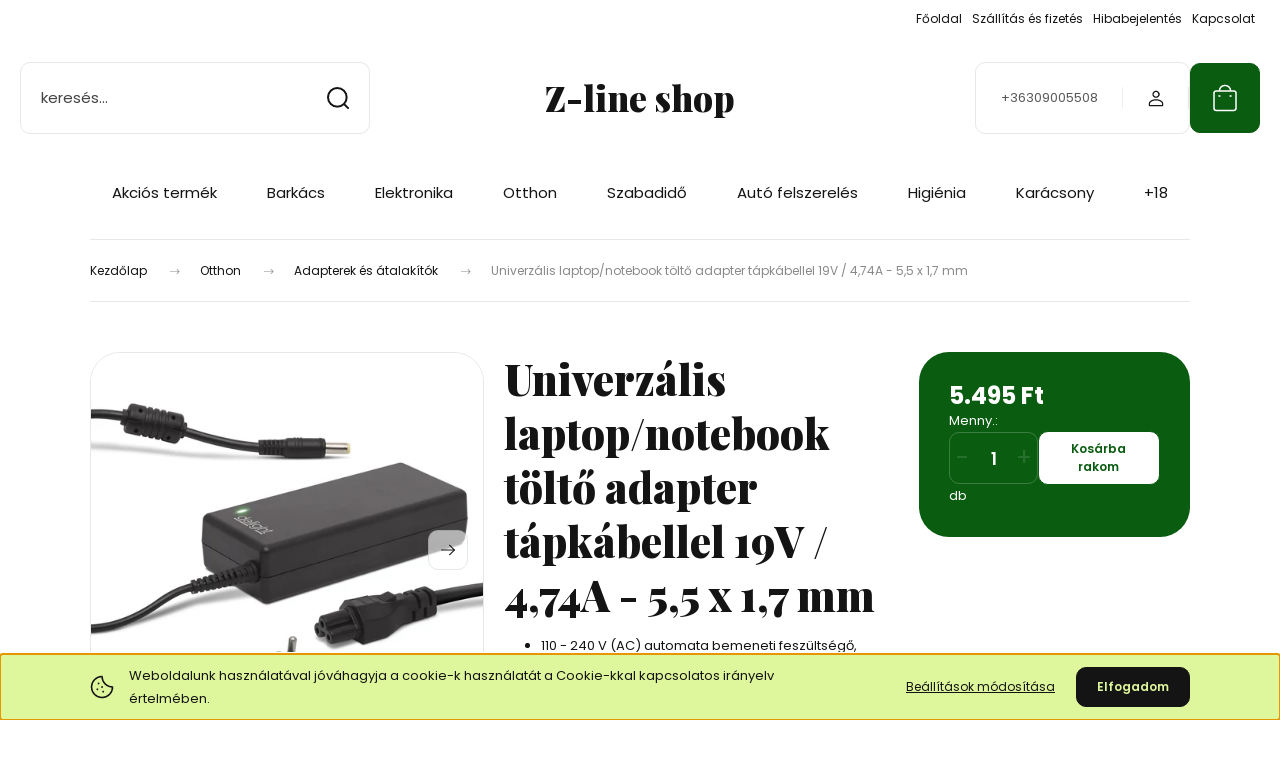

--- FILE ---
content_type: text/html; charset=UTF-8
request_url: https://zlineshop.hu/univerzalis-laptopnotebook-tolto-adapter-tapkabellel-19v-474a-55-x-17-mm-1342
body_size: 39899
content:
<!DOCTYPE html>
<html lang="hu" dir="ltr">
<head>
    <title>Univerzális laptop/notebook töltő adapter tápkábellel 19V / 4,74A - 5,5 x 1,7 mm - Adapterek és átalakítók</title>
    <meta charset="utf-8">
    <meta name="description" content="Univerzális laptop/notebook töltő adapter tápkábellel 19V / 4,74A - 5,5 x 1,7 mm a Adapterek és átalakítók kategóriában - most 5.495 Ft-os áron elérhető.">
    <meta name="robots" content="index, follow">
    <link rel="image_src" href="https://zlineshop.cdn.shoprenter.hu/custom/zlineshop/image/data/product/55366/01_55366_web.jpg.webp?lastmod=1712605342.1662125914">
    <meta property="og:title" content="Univerzális laptop/notebook töltő adapter tápkábellel 19V / 4,74A - 5,5 x 1,7 mm" />
    <meta property="og:type" content="product" />
    <meta property="og:url" content="https://zlineshop.hu/univerzalis-laptopnotebook-tolto-adapter-tapkabellel-19v-474a-55-x-17-mm-1342" />
    <meta property="og:image" content="https://zlineshop.cdn.shoprenter.hu/custom/zlineshop/image/cache/w955h500/product/55366/01_55366_web.jpg.webp?lastmod=1712605342.1662125914" />
    <meta property="og:description" content="110 - 240 V (AC) automata bemeneti feszültségő, kizárólag laptop használatáhozTúlterhelés, túláram, túlfeszültség- és rövidzár elleni védelem" />
    <link href="https://zlineshop.cdn.shoprenter.hu/custom/zlineshop/image/data/Z.jpg?lastmod=1565273056.1662125914" rel="icon" />
    <link href="https://zlineshop.cdn.shoprenter.hu/custom/zlineshop/image/data/Z.jpg?lastmod=1565273056.1662125914" rel="apple-touch-icon" />
    <base href="https://zlineshop.hu:443" />

    <meta name="viewport" content="width=device-width, initial-scale=1">
            <style>
            :root {

--global-color: #0a5c10;
--bs-body-bg: #FFFFFF;
--highlight-color: #dff79c;
--price-special-color: #bf0f0f;

--corner_10: 10px;
--corner_30: calc(var(--corner_10) * 3);
--corner_50: calc(var(--corner_10) * 5);


    
                        --text-on-primary: rgb(255,255,255);
            --rgb-text-on-primary: 255,255,255;
                            --tick-on-primary: url("data:image/svg+xml,%3csvg xmlns='http://www.w3.org/2000/svg' viewBox='0 0 20 20'%3e%3cpath fill='none' stroke='%23FFFFFF' stroke-linecap='round' stroke-linejoin='round' stroke-width='3' d='m6 10 3 3 6-6'/%3e%3c/svg%3e");
                                        --select-arrow-on-primary: url("data:image/svg+xml,%3Csvg xmlns='http://www.w3.org/2000/svg' viewBox='0 0 16 16'%3E%3Cpath fill='none' opacity='0.5' stroke='%23FFFFFF' stroke-linecap='round' stroke-linejoin='round' stroke-width='2' d='m2 5 6 6 6-6'/%3E%3C/svg%3E");
                                        --radio-on-primary: url("data:image/svg+xml,%3Csvg xmlns='http://www.w3.org/2000/svg' viewBox='-4 -4 8 8'%3E%3Ccircle r='2' fill='%23FFFFFF'/%3E%3C/svg%3E");
                        
                        --text-on-body-bg: rgb(20,20,20);
            --rgb-text-on-body-bg: 20,20,20;
                            --tick-on-body-bg: url("data:image/svg+xml,%3csvg xmlns='http://www.w3.org/2000/svg' viewBox='0 0 20 20'%3e%3cpath fill='none' stroke='%23141414' stroke-linecap='round' stroke-linejoin='round' stroke-width='3' d='m6 10 3 3 6-6'/%3e%3c/svg%3e");
                                        --select-arrow-on-body-bg: url("data:image/svg+xml,%3Csvg xmlns='http://www.w3.org/2000/svg' viewBox='0 0 16 16'%3E%3Cpath fill='none' opacity='0.5' stroke='%23141414' stroke-linecap='round' stroke-linejoin='round' stroke-width='2' d='m2 5 6 6 6-6'/%3E%3C/svg%3E");
                                        --radio-on-body-bg: url("data:image/svg+xml,%3Csvg xmlns='http://www.w3.org/2000/svg' viewBox='-4 -4 8 8'%3E%3Ccircle r='2' fill='%23141414'/%3E%3C/svg%3E");
                        
                        --text-on-highlight: rgb(20,20,20);
            --rgb-text-on-highlight: 20,20,20;
                            --tick-on-highlight: url("data:image/svg+xml,%3csvg xmlns='http://www.w3.org/2000/svg' viewBox='0 0 20 20'%3e%3cpath fill='none' stroke='%23141414' stroke-linecap='round' stroke-linejoin='round' stroke-width='3' d='m6 10 3 3 6-6'/%3e%3c/svg%3e");
                                                
                        --text-on-price_special: rgb(255,255,255);
            --rgb-text-on-price_special: 255,255,255;
                                                
}        </style>
        <link rel="preconnect" href="https://fonts.gstatic.com" />
<link rel="preload" as="style" href="https://fonts.googleapis.com/css2?family=Playfair+Display:ital,wght@0,400..900;1,400..900&family=Poppins:ital,wght@0,400;0,600;0,700;1,400;1,600;1,700&display=swap" />
<link rel="stylesheet" href="https://fonts.googleapis.com/css2?family=Playfair+Display:ital,wght@0,400..900;1,400..900&family=Poppins:ital,wght@0,400;0,600;0,700;1,400;1,600;1,700&display=swap" media="print" onload="this.media='all'" />
<noscript>
    <link rel="stylesheet" href="https://fonts.googleapis.com/css2?family=Playfair+Display:ital,wght@0,400..900;1,400..900&family=Poppins:ital,wght@0,400;0,600;0,700;1,400;1,600;1,700&display=swap" />
</noscript>        <link rel="stylesheet" href="https://zlineshop.cdn.shoprenter.hu/catalog/view/theme/budapest_global/minified/template/assets/base.css?v=1750323653.1769265962.zlineshop">
        <link rel="stylesheet" href="https://zlineshop.cdn.shoprenter.hu/catalog/view/theme/budapest_global/minified/template/assets/component-slick.css?v=1711983033.1769265962.zlineshop">
        <link rel="stylesheet" href="https://zlineshop.cdn.shoprenter.hu/catalog/view/theme/budapest_global/minified/template/assets/product-card.css?v=1750323121.1769265962.zlineshop">
        <style>
            *,
            *::before,
            *::after {
                box-sizing: border-box;
            }

            h1, .h1 {
                font-weight: 900;
                font-size: 1.5625rem;
            }
            @media (min-width: 1200px) {
                h1, .h1 {
                    font-size: 2.625rem;
                }
            }
        </style>
                    <style>.edit-link {position: absolute;top: 0;right: 0;opacity: 0;width: 30px;height: 30px;font-size: 16px;color: #111111 !important;display: flex;justify-content: center;align-items: center;border: 1px solid rgba(0, 0, 0, 0.8);transition: none;background: rgba(255, 255, 255, 0.5);z-index: 1030;pointer-events: all;}.module-editable {position: relative;}.page-head-title:hover > .edit-link, .module-editable:hover > .edit-link, .product-card:hover .edit-link {opacity: 1;}.page-head-title:hover > .edit-link:hover, .module-editable:hover > .edit-link:hover, .product-card:hover .edit-link:hover {background: rgba(255, 255, 255, 1);}</style>
                                    <link rel="stylesheet" href="https://zlineshop.cdn.shoprenter.hu/catalog/view/theme/budapest_global/minified/template/assets/component-secondary-image.css?v=1708619885.1769265962.zlineshop">
                    
                <link href="https://zlineshop.hu/univerzalis-laptopnotebook-tolto-adapter-tapkabellel-19v-474a-55-x-17-mm-1342" rel="canonical">
    

        <script>
        window.nonProductQuality = 80;
    </script>
    <script src="https://zlineshop.cdn.shoprenter.hu/catalog/view/javascript/vendor/jquery/3.7.1/js/jquery.min.js?v=1706895543"></script>

            <!-- Header JavaScript codes -->
            <link rel="preload" href="https://zlineshop.cdn.shoprenter.hu/web/compiled/js/base.js?v=1769069092" as="script" />
        <script src="https://zlineshop.cdn.shoprenter.hu/web/compiled/js/base.js?v=1769069092" defer></script>
                    <link rel="preload" href="https://zlineshop.cdn.shoprenter.hu/web/compiled/js/fragment_loader.js?v=1769069092" as="script" />
        <script src="https://zlineshop.cdn.shoprenter.hu/web/compiled/js/fragment_loader.js?v=1769069092" defer></script>
                    <link rel="preload" href="https://zlineshop.cdn.shoprenter.hu/web/compiled/js/nanobar.js?v=1769069092" as="script" />
        <script src="https://zlineshop.cdn.shoprenter.hu/web/compiled/js/nanobar.js?v=1769069092" defer></script>
                    <!-- Header jQuery onLoad scripts -->
    <script>var BASEURL='https://zlineshop.hu';Currency={"symbol_left":"","symbol_right":" Ft","decimal_place":0,"decimal_point":",","thousand_point":".","currency":"HUF","value":1};var ShopRenter=ShopRenter||{};ShopRenter.product={"id":1342,"sku":"55366","currency":"HUF","unitName":"db","price":5495,"name":"Univerz\u00e1lis laptop\/notebook t\u00f6lt\u0151 adapter t\u00e1pk\u00e1bellel 19V \/ 4,74A - 5,5 x 1,7 mm","brand":"","currentVariant":[],"parent":{"id":1342,"sku":"55366","unitName":"db","price":5495,"name":"Univerz\u00e1lis laptop\/notebook t\u00f6lt\u0151 adapter t\u00e1pk\u00e1bellel 19V \/ 4,74A - 5,5 x 1,7 mm"}};$(document).ready(function(){});window.addEventListener('load',function(){});</script><script src="https://zlineshop.cdn.shoprenter.hu/web/compiled/js/vue/manifest.bundle.js?v=1769069090"></script><script>var ShopRenter=ShopRenter||{};ShopRenter.onCartUpdate=function(callable){document.addEventListener('cartChanged',callable)};ShopRenter.onItemAdd=function(callable){document.addEventListener('AddToCart',callable)};ShopRenter.onItemDelete=function(callable){document.addEventListener('deleteCart',callable)};ShopRenter.onSearchResultViewed=function(callable){document.addEventListener('AuroraSearchResultViewed',callable)};ShopRenter.onSubscribedForNewsletter=function(callable){document.addEventListener('AuroraSubscribedForNewsletter',callable)};ShopRenter.onCheckoutInitiated=function(callable){document.addEventListener('AuroraCheckoutInitiated',callable)};ShopRenter.onCheckoutShippingInfoAdded=function(callable){document.addEventListener('AuroraCheckoutShippingInfoAdded',callable)};ShopRenter.onCheckoutPaymentInfoAdded=function(callable){document.addEventListener('AuroraCheckoutPaymentInfoAdded',callable)};ShopRenter.onCheckoutOrderConfirmed=function(callable){document.addEventListener('AuroraCheckoutOrderConfirmed',callable)};ShopRenter.onCheckoutOrderPaid=function(callable){document.addEventListener('AuroraOrderPaid',callable)};ShopRenter.onCheckoutOrderPaidUnsuccessful=function(callable){document.addEventListener('AuroraOrderPaidUnsuccessful',callable)};ShopRenter.onProductPageViewed=function(callable){document.addEventListener('AuroraProductPageViewed',callable)};ShopRenter.onMarketingConsentChanged=function(callable){document.addEventListener('AuroraMarketingConsentChanged',callable)};ShopRenter.onCustomerRegistered=function(callable){document.addEventListener('AuroraCustomerRegistered',callable)};ShopRenter.onCustomerLoggedIn=function(callable){document.addEventListener('AuroraCustomerLoggedIn',callable)};ShopRenter.onCustomerUpdated=function(callable){document.addEventListener('AuroraCustomerUpdated',callable)};ShopRenter.onCartPageViewed=function(callable){document.addEventListener('AuroraCartPageViewed',callable)};ShopRenter.customer={"userId":0,"userClientIP":"18.218.30.36","userGroupId":8,"customerGroupTaxMode":"gross","customerGroupPriceMode":"only_gross","email":"","phoneNumber":"","name":{"firstName":"","lastName":""}};ShopRenter.theme={"name":"budapest_global","family":"budapest","parent":""};ShopRenter.shop={"name":"zlineshop","locale":"hu","currency":{"code":"HUF","rate":1},"domain":"zlineshop.myshoprenter.hu"};ShopRenter.page={"route":"product\/product","queryString":"univerzalis-laptopnotebook-tolto-adapter-tapkabellel-19v-474a-55-x-17-mm-1342"};ShopRenter.formSubmit=function(form,callback){callback();};let loadedAsyncScriptCount=0;function asyncScriptLoaded(position){loadedAsyncScriptCount++;if(position==='body'){if(document.querySelectorAll('.async-script-tag').length===loadedAsyncScriptCount){if(/complete|interactive|loaded/.test(document.readyState)){document.dispatchEvent(new CustomEvent('asyncScriptsLoaded',{}));}else{document.addEventListener('DOMContentLoaded',()=>{document.dispatchEvent(new CustomEvent('asyncScriptsLoaded',{}));});}}}}</script><script type="text/javascript"src="https://zlineshop.cdn.shoprenter.hu/web/compiled/js/vue/customerEventDispatcher.bundle.js?v=1769069090"></script>                
            
            <script>window.dataLayer=window.dataLayer||[];function gtag(){dataLayer.push(arguments)};var ShopRenter=ShopRenter||{};ShopRenter.config=ShopRenter.config||{};ShopRenter.config.googleConsentModeDefaultValue="denied";</script>                        <script type="text/javascript" src="https://zlineshop.cdn.shoprenter.hu/web/compiled/js/vue/googleConsentMode.bundle.js?v=1769069090"></script>

            
            
            
            
            
    
</head>
<body id="body" class="page-body product-page-body budapest_global-body" role="document">
<script>ShopRenter.theme.breakpoints={'xs':0,'sm':576,'md':768,'lg':992,'xl':1200,'xxl':1400}</script><div id="fb-root"></div><script>(function(d,s,id){var js,fjs=d.getElementsByTagName(s)[0];if(d.getElementById(id))return;js=d.createElement(s);js.id=id;js.src="//connect.facebook.net/hu_HU/sdk/xfbml.customerchat.js#xfbml=1&version=v2.12&autoLogAppEvents=1";fjs.parentNode.insertBefore(js,fjs);}(document,"script","facebook-jssdk"));</script>
                    

    <div class="nanobar-cookie-icon js-hidden-nanobar-button">
        <svg xmlns="http://www.w3.org/2000/svg" width="24" height="24" viewBox="0 0 24 24" fill="none">
    <path d="M7.38066 14.1465C7.33069 14.1463 7.28277 14.1663 7.24765 14.2018C7.21254 14.2374 7.19318 14.2856 7.19392 14.3355C7.19431 14.4398 7.27873 14.5242 7.383 14.5246C7.45055 14.5242 7.51275 14.4878 7.54616 14.4291C7.57957 14.3704 7.57913 14.2983 7.54499 14.24C7.51086 14.1817 7.44821 14.146 7.38066 14.1465" stroke="currentColor" stroke-width="1.5" stroke-linecap="round" stroke-linejoin="round"/>
    <path d="M8.54765 8.31052C8.49768 8.31039 8.44976 8.33035 8.41464 8.36591C8.37953 8.40146 8.36017 8.44963 8.36091 8.49959C8.3613 8.60386 8.44573 8.68828 8.54999 8.68867C8.65441 8.68803 8.73854 8.60285 8.7379 8.49843C8.73726 8.394 8.65208 8.30987 8.54765 8.31052" stroke="currentColor" stroke-width="1.5" stroke-linecap="round" stroke-linejoin="round"/>
    <path d="M13.2166 16.4804C13.1666 16.4803 13.1187 16.5003 13.0836 16.5358C13.0485 16.5714 13.0291 16.6196 13.0299 16.6695C13.0302 16.7738 13.1147 16.8582 13.2189 16.8586C13.3234 16.8579 13.4075 16.7728 13.4068 16.6683C13.4062 16.5639 13.321 16.4798 13.2166 16.4804" stroke="currentColor" stroke-width="1.5" stroke-linecap="round" stroke-linejoin="round"/>
    <path d="M12.0486 11.8105C11.9987 11.8104 11.9507 11.8304 11.9156 11.8659C11.8805 11.9015 11.8611 11.9496 11.8619 11.9996C11.8623 12.1039 11.9467 12.1883 12.051 12.1887C12.1185 12.1883 12.1807 12.1518 12.2141 12.0931C12.2475 12.0344 12.2471 11.9623 12.213 11.904C12.1788 11.8458 12.1162 11.8101 12.0486 11.8105" stroke="currentColor" stroke-width="1.5" stroke-linecap="round" stroke-linejoin="round"/>
    <path fill-rule="evenodd" clip-rule="evenodd" d="M12.0503 1.49609C12.0503 7.2975 16.7532 12.0005 22.5547 12.0005C22.5547 17.8019 17.8517 22.5048 12.0503 22.5048C6.24887 22.5048 1.5459 17.8019 1.5459 12.0005C1.5459 6.19906 6.24887 1.49609 12.0503 1.49609Z" stroke="currentColor" stroke-width="1.5" stroke-linecap="round" stroke-linejoin="round"/>
</svg>
    </div>
<!-- cached --><div class="nanobar-cookie-box nanobar position-fixed w-100 js-nanobar-first-login">
    <div class="container nanobar__container">
        <div class="row nanobar__container-row flex-column flex-sm-row align-items-center">
            <div class="nanobar__text col-12 col-12 col-sm-6 col-lg-8 justify-content-center justify-content-sm-start d-flex">
                                <span class="nanobar__cookie-icon d-none d-md-flex align-items-center"><svg xmlns="http://www.w3.org/2000/svg" width="24" height="24" viewBox="0 0 24 24" fill="none">
    <path d="M7.38066 14.1465C7.33069 14.1463 7.28277 14.1663 7.24765 14.2018C7.21254 14.2374 7.19318 14.2856 7.19392 14.3355C7.19431 14.4398 7.27873 14.5242 7.383 14.5246C7.45055 14.5242 7.51275 14.4878 7.54616 14.4291C7.57957 14.3704 7.57913 14.2983 7.54499 14.24C7.51086 14.1817 7.44821 14.146 7.38066 14.1465" stroke="currentColor" stroke-width="1.5" stroke-linecap="round" stroke-linejoin="round"/>
    <path d="M8.54765 8.31052C8.49768 8.31039 8.44976 8.33035 8.41464 8.36591C8.37953 8.40146 8.36017 8.44963 8.36091 8.49959C8.3613 8.60386 8.44573 8.68828 8.54999 8.68867C8.65441 8.68803 8.73854 8.60285 8.7379 8.49843C8.73726 8.394 8.65208 8.30987 8.54765 8.31052" stroke="currentColor" stroke-width="1.5" stroke-linecap="round" stroke-linejoin="round"/>
    <path d="M13.2166 16.4804C13.1666 16.4803 13.1187 16.5003 13.0836 16.5358C13.0485 16.5714 13.0291 16.6196 13.0299 16.6695C13.0302 16.7738 13.1147 16.8582 13.2189 16.8586C13.3234 16.8579 13.4075 16.7728 13.4068 16.6683C13.4062 16.5639 13.321 16.4798 13.2166 16.4804" stroke="currentColor" stroke-width="1.5" stroke-linecap="round" stroke-linejoin="round"/>
    <path d="M12.0486 11.8105C11.9987 11.8104 11.9507 11.8304 11.9156 11.8659C11.8805 11.9015 11.8611 11.9496 11.8619 11.9996C11.8623 12.1039 11.9467 12.1883 12.051 12.1887C12.1185 12.1883 12.1807 12.1518 12.2141 12.0931C12.2475 12.0344 12.2471 11.9623 12.213 11.904C12.1788 11.8458 12.1162 11.8101 12.0486 11.8105" stroke="currentColor" stroke-width="1.5" stroke-linecap="round" stroke-linejoin="round"/>
    <path fill-rule="evenodd" clip-rule="evenodd" d="M12.0503 1.49609C12.0503 7.2975 16.7532 12.0005 22.5547 12.0005C22.5547 17.8019 17.8517 22.5048 12.0503 22.5048C6.24887 22.5048 1.5459 17.8019 1.5459 12.0005C1.5459 6.19906 6.24887 1.49609 12.0503 1.49609Z" stroke="currentColor" stroke-width="1.5" stroke-linecap="round" stroke-linejoin="round"/>
</svg></span>
                                <div>Weboldalunk használatával jóváhagyja a cookie-k használatát a Cookie-kkal kapcsolatos irányelv értelmében.</div>
            </div>
            <div class="nanobar__buttons col-12 col-sm-6 col-lg-4 justify-content-center justify-content-sm-end d-flex">
                <button class="btn btn-link js-nanobar-settings-button">
                    Beállítások módosítása
                </button>
                <button class="btn btn-primary nanobar-btn js-nanobar-close-cookies" data-button-save-text="Beállítások mentése">
                    Elfogadom
                </button>
            </div>
        </div>
        <div class="nanobar__cookies js-nanobar-cookies flex-column flex-sm-row text-start" style="display: none;">
            <div class="form-check">
                <input class="form-check-input" type="checkbox" name="required_cookies" disabled checked />
                <label class="form-check-label">
                    Szükséges cookie-k
                    <div class="cookies-help-text">
                        Ezek a cookie-k segítenek abban, hogy a webáruház használható és működőképes legyen.
                    </div>
                </label>
            </div>
            <div class="form-check">
                <input id="marketing_cookies" class="form-check-input js-nanobar-marketing-cookies" type="checkbox" name="marketing_cookies"
                     checked />
                <label class="form-check-label" for="marketing_cookies" >
                    Marketing cookie-k
                    <div class="cookies-help-text">
                        Ezeket a cookie-k segítenek abban, hogy az Ön érdeklődési körének megfelelő reklámokat és termékeket jelenítsük meg a webáruházban.
                    </div>
                </label>
            </div>
        </div>
    </div>
</div>

<script>
    (function ($) {
        $(document).ready(function () {
            new AuroraNanobar.FirstLogNanobarCheckbox(jQuery('.js-nanobar-first-login'), 'bottom');
        });
    })(jQuery);
</script>
<!-- /cached -->
<!-- cached --><div class="nanobar position-fixed js-nanobar-free-shipping">
    <div class="container nanobar__container d-flex align-items-center justify-content-between">
        <div class="nanobar-text" style="font-weight: bold;"></div>
        <button type="button" class="btn btn-primary js-nanobar-close" aria-label="Close">
            <span aria-hidden="true">&times;</span>
        </button>
    </div>
</div>

<script>$(document).ready(function(){document.nanobarInstance=new AuroraNanobar.FreeShippingNanobar($('.js-nanobar-free-shipping'),'bottom','500','','1');});</script><!-- /cached -->
        
                    <div class="layout-wrapper">
                                                            <div id="section-header" class="section-wrapper ">
    
        
    <link rel="stylesheet" href="https://zlineshop.cdn.shoprenter.hu/catalog/view/theme/budapest_global/minified/template/assets/header.css?v=1726589168.1769265962.zlineshop">
    <div class="header">
        
        <div class="header-top d-none d-lg-flex">
            <div class="container-wide header-top-row">
                    <!-- cached -->
<ul class="list-unstyled headermenu-list">
                <li class="headermenu-list__item nav-item dropdown">
            <a
                href="https://zlineshop.hu"
                target="_self"
                class="nav-link dropdown-toggle"
                title="Főoldal"
            >
                Főoldal
            </a>
                                            <ul class="dropdown-hover-menu">
                    <svg class="headermenu-dropdown-shape" width="46" height="19" viewBox="0 0 46 19" fill="none" xmlns="http://www.w3.org/2000/svg">
                        <path fill-rule="evenodd" clip-rule="evenodd" d="M10 0C4.47715 0 0 4.47715 0 10V19C0 13.4772 4.47715 9 10 9H45.9506C45.4489 3.94668 41.1853 0 36 0H10Z" fill="currentColor"/>
                    </svg>
                                            <li class="headermenu-list__item dropdown-item">
                            <a href="https://zlineshop.hu/index.php?route=product/list&amp;latest=31" title="Legújabb termékek" target="_self">
                                Legújabb termékek
                            </a>
                        </li>
                                    </ul>
                    </li>
            <li class="headermenu-list__item nav-item">
            <a
                href="https://zlineshop.hu/szallitas_6"
                target="_self"
                class="nav-link"
                title="Szállítás és fizetés"
            >
                Szállítás és fizetés
            </a>
                    </li>
            <li class="headermenu-list__item nav-item">
            <a
                href="https://zlineshop.hu/hibabejelentes_8"
                target="_self"
                class="nav-link"
                title="Hibabejelentés"
            >
                Hibabejelentés
            </a>
                    </li>
            <li class="headermenu-list__item nav-item">
            <a
                href="https://zlineshop.hu/index.php?route=information/contact"
                target="_self"
                class="nav-link"
                title="Kapcsolat"
            >
                Kapcsolat
            </a>
                    </li>
    </ul>

    <!-- /cached -->
                    
                    
            </div>
        </div>
        <div class="header-middle">
            <div class="container-wide header-middle-container">
                <div class="header-middle-row">
                                            <div id="js-mobile-navbar" class="d-flex d-lg-none">
                            <button id="js-hamburger-icon" class="d-flex-center btn btn-primary" aria-label="mobile menu">
                                <span class="hamburger-icon position-relative">
                                    <span class="hamburger-icon-line position-absolute line-1"></span>
                                    <span class="hamburger-icon-line position-absolute line-2"></span>
                                    <span class="hamburger-icon-line position-absolute line-3"></span>
                                </span>
                            </button>
                        </div>
                                            <div class="header-navbar-search">
                                                            <div class="dropdown search-module d-flex header-navbar-top-right-item">
                                    <div class="input-group">
                                        <input class="search-module__input form-control form-control-lg disableAutocomplete" type="text" placeholder="keresés..." value=""
                                               id="filter_keyword"
                                               onclick="this.value=(this.value==this.defaultValue)?'':this.value;"/>
                                        <span class="search-button-append d-flex position-absolute h-100">
                                            <button class="btn" type="button" onclick="moduleSearch();" aria-label="Keresés">
                                                <svg xmlns="http://www.w3.org/2000/svg" width="22" height="22" viewBox="0 0 22 22" fill="none">
    <path d="M21 21L16.9375 16.9375M10.3338 19.6675C5.17875 19.6675 1 15.4888 1 10.3338C1 5.17875 5.17875 1 10.3338 1C15.4888 1 19.6675 5.17875 19.6675 10.3338C19.6675 15.4888 15.4888 19.6675 10.3338 19.6675Z" stroke="currentColor" stroke-width="2" stroke-linecap="round" stroke-linejoin="round"/>
</svg>
                                            </button>
                                        </span>
                                    </div>
                                    <input type="hidden" id="filter_description" value="0"/>
                                    <input type="hidden" id="search_shopname" value="zlineshop"/>
                                    <div id="results" class="dropdown-menu search-results"></div>
                                </div>
                                                    </div>


                        <a href="/" class="header-logo" title="Kezdőlap">
                                                            Z-line shop
                                                    </a>


                    <div class="header-middle-right">
                        <div class="header-middle-right-wrapper d-flex align-items-center">
                                                    <a class="header-middle__phone d-none d-lg-block position-relative" href="tel:+36309005508">+36309005508</a>
                                                                                                            <div id="header-middle-login" class="header-middle-right-box d-none d-lg-flex position-relative">
                                    <ul class="list-unstyled login-list">
                                                                                    <li class="nav-item">
                                                <a class="nav-link header-middle-right-box-link" href="index.php?route=account/login" title="Belépés / Regisztráció">
                                                    <span class="header-user-icon">
                                                        <svg xmlns="http://www.w3.org/2000/svg" width="19" height="20" viewBox="0 0 19 20" fill="none">
    <path fill-rule="evenodd" clip-rule="evenodd" d="M11.9749 2.52513C13.3417 3.89197 13.3417 6.10804 11.9749 7.47488C10.6081 8.84172 8.39199 8.84172 7.02515 7.47488C5.65831 6.10804 5.65831 3.89197 7.02515 2.52513C8.39199 1.15829 10.6081 1.15829 11.9749 2.52513Z" stroke="currentColor" stroke-width="1.5" stroke-linecap="round" stroke-linejoin="round"/>
    <path fill-rule="evenodd" clip-rule="evenodd" d="M1.5 16.5V17.5C1.5 18.052 1.948 18.5 2.5 18.5H16.5C17.052 18.5 17.5 18.052 17.5 17.5V16.5C17.5 13.474 13.548 11.508 9.5 11.508C5.452 11.508 1.5 13.474 1.5 16.5Z" stroke="currentColor" stroke-width="1.5" stroke-linecap="round" stroke-linejoin="round"/>
</svg>
                                                    </span>
                                                </a>
                                            </li>
                                                                            </ul>
                                </div>
                                                    
                                                        <div id="header-middle-wishlist" class="header-middle-right-box d-none d-lg-flex position-relative">
                                
                            </div>
                                                </div>
                        <div id="js-cart" class="header-middle-right-box position-relative">
                            <hx:include src="/_fragment?_path=_format%3Dhtml%26_locale%3Den%26_controller%3Dmodule%252Fcart&amp;_hash=3F%2Fuy5ZxR5oA6%2BTu0R0uKyRAQwPMVOtwqqhKgnOP4Q8%3D"></hx:include>
                        </div>
                    </div>
                </div>
            </div>
        </div>
        <div class="header-bottom d-none d-lg-block">
            <div class="container-wide">
                    <div id="module_category_wrapper" class="module-category-wrapper">
        <div
            id="category"
            class="module content-module header-position category-module">
                        <div class="module-body">
                            <div id="category-nav">
            


<ul class="list-unstyled category category-menu sf-menu sf-horizontal cached">
    <li id="cat_146" class="nav-item item category-list module-list even">
    <a href="https://zlineshop.hu/akcios-termek-146" class="nav-link">
                Akciós termék
    </a>
    </li><li id="cat_138" class="nav-item item category-list module-list parent odd">
    <a href="https://zlineshop.hu/barkacs-138" class="nav-link">
                Barkács
    </a>
            <ul class="list-unstyled flex-column children"><li id="cat_140" class="nav-item item category-list module-list parent even">
    <a href="https://zlineshop.hu/barkacs-138/kezi-szerszamok-140" class="nav-link">
                Kézi szerszámok
    </a>
            <ul class="list-unstyled flex-column children"><li id="cat_177" class="nav-item item category-list module-list even">
    <a href="https://zlineshop.hu/barkacs-138/kezi-szerszamok-140/bitfejek-177" class="nav-link">
                Bitfejek
    </a>
    </li><li id="cat_178" class="nav-item item category-list module-list odd">
    <a href="https://zlineshop.hu/barkacs-138/kezi-szerszamok-140/vizmertekek-178" class="nav-link">
                Vízmértékek és szintezők
    </a>
    </li><li id="cat_179" class="nav-item item category-list module-list even">
    <a href="https://zlineshop.hu/barkacs-138/kezi-szerszamok-140/nagyito-eszkozok-179" class="nav-link">
                Nagyító eszközök
    </a>
    </li><li id="cat_180" class="nav-item item category-list module-list odd">
    <a href="https://zlineshop.hu/barkacs-138/kezi-szerszamok-140/krimpelo-es-blankolofogok-180" class="nav-link">
                Krimpelő- és blankolófogók
    </a>
    </li><li id="cat_181" class="nav-item item category-list module-list even">
    <a href="https://zlineshop.hu/barkacs-138/kezi-szerszamok-140/vago-eszkozok-181" class="nav-link">
                Vágó eszközök
    </a>
    </li><li id="cat_182" class="nav-item item category-list module-list odd">
    <a href="https://zlineshop.hu/barkacs-138/kezi-szerszamok-140/meroszalagok-182" class="nav-link">
                Mérőszalagok és távolságmérők
    </a>
    </li><li id="cat_183" class="nav-item item category-list module-list even">
    <a href="https://zlineshop.hu/barkacs-138/kezi-szerszamok-140/csipeszek-183" class="nav-link">
                Csipeszek
    </a>
    </li><li id="cat_184" class="nav-item item category-list module-list odd">
    <a href="https://zlineshop.hu/barkacs-138/kezi-szerszamok-140/fogok-184" class="nav-link">
                Fogók
    </a>
    </li><li id="cat_208" class="nav-item item category-list module-list even">
    <a href="https://zlineshop.hu/barkacs-138/kezi-szerszamok-140/szoritok-es-feszitok-208" class="nav-link">
                Szorítók és feszítők
    </a>
    </li><li id="cat_185" class="nav-item item category-list module-list odd">
    <a href="https://zlineshop.hu/barkacs-138/kezi-szerszamok-140/szigetelt-szerszamok-185" class="nav-link">
                Szigetelt szerszámok
    </a>
    </li><li id="cat_186" class="nav-item item category-list module-list even">
    <a href="https://zlineshop.hu/barkacs-138/kezi-szerszamok-140/kalapacsok-baltak-186" class="nav-link">
                Kalapácsok és balták
    </a>
    </li><li id="cat_187" class="nav-item item category-list module-list odd">
    <a href="https://zlineshop.hu/barkacs-138/kezi-szerszamok-140/fureszek-reszelok-187" class="nav-link">
                Fűrészek és reszelők
    </a>
    </li><li id="cat_188" class="nav-item item category-list module-list even">
    <a href="https://zlineshop.hu/barkacs-138/kezi-szerszamok-140/villas-es-imbuszkulcsok-188" class="nav-link">
                Villás- és imbuszkulcsok
    </a>
    </li><li id="cat_189" class="nav-item item category-list module-list odd">
    <a href="https://zlineshop.hu/barkacs-138/kezi-szerszamok-140/csavarhuzok-189" class="nav-link">
                Csavarhúzók
    </a>
    </li><li id="cat_190" class="nav-item item category-list module-list even">
    <a href="https://zlineshop.hu/barkacs-138/kezi-szerszamok-140/vesok-190" class="nav-link">
                Vésők
    </a>
    </li><li id="cat_191" class="nav-item item category-list module-list odd">
    <a href="https://zlineshop.hu/barkacs-138/kezi-szerszamok-140/magneses-termekek-191" class="nav-link">
                Mágneses termékek
    </a>
    </li><li id="cat_207" class="nav-item item category-list module-list even">
    <a href="https://zlineshop.hu/barkacs-138/kezi-szerszamok-140/egyeb-eszkozok-207" class="nav-link">
                Egyéb eszközök
    </a>
    </li></ul>
    </li><li id="cat_148" class="nav-item item category-list module-list odd">
    <a href="https://zlineshop.hu/barkacs-138/gepi-szerszamok-148" class="nav-link">
                Panelfúrók és gravírozók
    </a>
    </li><li id="cat_149" class="nav-item item category-list module-list parent even">
    <a href="https://zlineshop.hu/barkacs-138/rendszerezok-tarolok-149" class="nav-link">
                Rendszerezők tárolók
    </a>
            <ul class="list-unstyled flex-column children"><li id="cat_193" class="nav-item item category-list module-list even">
    <a href="https://zlineshop.hu/barkacs-138/rendszerezok-tarolok-149/aluminium-taska-193" class="nav-link">
                Alumínium táska
    </a>
    </li><li id="cat_194" class="nav-item item category-list module-list odd">
    <a href="https://zlineshop.hu/barkacs-138/rendszerezok-tarolok-149/muanyag-taska-194" class="nav-link">
                Műanyag táska
    </a>
    </li><li id="cat_192" class="nav-item item category-list module-list even">
    <a href="https://zlineshop.hu/barkacs-138/rendszerezok-tarolok-149/polieszter-taska-192" class="nav-link">
                Poliészter táska
    </a>
    </li><li id="cat_206" class="nav-item item category-list module-list odd">
    <a href="https://zlineshop.hu/barkacs-138/rendszerezok-tarolok-149/rendszerezok-206" class="nav-link">
                Rendszerezők
    </a>
    </li></ul>
    </li><li id="cat_150" class="nav-item item category-list module-list parent odd">
    <a href="https://zlineshop.hu/barkacs-138/meromuszerek-es-tartozekok-150" class="nav-link">
                Mérőműszerek és tartozékok
    </a>
            <ul class="list-unstyled flex-column children"><li id="cat_202" class="nav-item item category-list module-list even">
    <a href="https://zlineshop.hu/barkacs-138/meromuszerek-es-tartozekok-150/multimeterek-202" class="nav-link">
                Multiméterek
    </a>
    </li><li id="cat_203" class="nav-item item category-list module-list odd">
    <a href="https://zlineshop.hu/barkacs-138/meromuszerek-es-tartozekok-150/lakatfogo-203" class="nav-link">
                Lakatfogó
    </a>
    </li><li id="cat_204" class="nav-item item category-list module-list even">
    <a href="https://zlineshop.hu/barkacs-138/meromuszerek-es-tartozekok-150/egyeb-muszerek-204" class="nav-link">
                Egyéb műszerek
    </a>
    </li><li id="cat_205" class="nav-item item category-list module-list odd">
    <a href="https://zlineshop.hu/barkacs-138/meromuszerek-es-tartozekok-150/tartozekok-205" class="nav-link">
                Tartozékok
    </a>
    </li></ul>
    </li><li id="cat_151" class="nav-item item category-list module-list parent even">
    <a href="https://zlineshop.hu/barkacs-138/forrasztok-es-tartozekok-151" class="nav-link">
                Forrasztók és tartozékok
    </a>
            <ul class="list-unstyled flex-column children"><li id="cat_209" class="nav-item item category-list module-list even">
    <a href="https://zlineshop.hu/barkacs-138/forrasztok-es-tartozekok-151/allomasok-209" class="nav-link">
                Állomások
    </a>
    </li><li id="cat_211" class="nav-item item category-list module-list odd">
    <a href="https://zlineshop.hu/barkacs-138/forrasztok-es-tartozekok-151/gazpakak-es-holegfuvok-211" class="nav-link">
                Gázpákák és Hőlégfúvók
    </a>
    </li><li id="cat_210" class="nav-item item category-list module-list even">
    <a href="https://zlineshop.hu/barkacs-138/forrasztok-es-tartozekok-151/pakak-210" class="nav-link">
                Pákák
    </a>
    </li><li id="cat_212" class="nav-item item category-list module-list odd">
    <a href="https://zlineshop.hu/barkacs-138/forrasztok-es-tartozekok-151/segedanyagok-212" class="nav-link">
                Segédanyagok és Kellékek
    </a>
    </li></ul>
    </li><li id="cat_152" class="nav-item item category-list module-list parent odd">
    <a href="https://zlineshop.hu/barkacs-138/szerelesi-anyagok-152" class="nav-link">
                Szerelési anyagok
    </a>
            <ul class="list-unstyled flex-column children"><li id="cat_226" class="nav-item item category-list module-list even">
    <a href="https://zlineshop.hu/barkacs-138/szerelesi-anyagok-152/altalanos-karbantartok-226" class="nav-link">
                Általános karbantartók
    </a>
    </li><li id="cat_223" class="nav-item item category-list module-list odd">
    <a href="https://zlineshop.hu/barkacs-138/szerelesi-anyagok-152/folyekony-ragasztok-223" class="nav-link">
                Folyékony ragasztók
    </a>
    </li><li id="cat_221" class="nav-item item category-list module-list even">
    <a href="https://zlineshop.hu/barkacs-138/szerelesi-anyagok-152/ragasztopisztolyok-es-rudak-221" class="nav-link">
                Ragasztópisztolyok és rudak
    </a>
    </li><li id="cat_222" class="nav-item item category-list module-list odd">
    <a href="https://zlineshop.hu/barkacs-138/szerelesi-anyagok-152/ragasztoszalagok-222" class="nav-link">
                Ragasztószalagok
    </a>
    </li><li id="cat_224" class="nav-item item category-list module-list even">
    <a href="https://zlineshop.hu/barkacs-138/szerelesi-anyagok-152/vezetek-kotegelok-es-rogzitok-224" class="nav-link">
                Vezeték kötegelők és rögzítők
    </a>
    </li><li id="cat_225" class="nav-item item category-list module-list odd">
    <a href="https://zlineshop.hu/barkacs-138/szerelesi-anyagok-152/zsugorcsovek-225" class="nav-link">
                Zsugorcsővek
    </a>
    </li></ul>
    </li><li id="cat_153" class="nav-item item category-list module-list parent even">
    <a href="https://zlineshop.hu/barkacs-138/munkavedelem-153" class="nav-link">
                Munkavédelem
    </a>
            <ul class="list-unstyled flex-column children"><li id="cat_216" class="nav-item item category-list module-list even">
    <a href="https://zlineshop.hu/barkacs-138/munkavedelem-153/fejvedelem-216" class="nav-link">
                Fejvédelem
    </a>
    </li><li id="cat_219" class="nav-item item category-list module-list odd">
    <a href="https://zlineshop.hu/barkacs-138/munkavedelem-153/hallasvedelem-219" class="nav-link">
                Hallásvédelem
    </a>
    </li><li id="cat_215" class="nav-item item category-list module-list even">
    <a href="https://zlineshop.hu/barkacs-138/munkavedelem-153/kesztyuk-215" class="nav-link">
                Kesztyűk
    </a>
    </li><li id="cat_220" class="nav-item item category-list module-list odd">
    <a href="https://zlineshop.hu/barkacs-138/munkavedelem-153/labvedelem-220" class="nav-link">
                Lábvédelem
    </a>
    </li><li id="cat_218" class="nav-item item category-list module-list even">
    <a href="https://zlineshop.hu/barkacs-138/munkavedelem-153/legzesvedelem-218" class="nav-link">
                Légzésvédelem
    </a>
    </li><li id="cat_214" class="nav-item item category-list module-list odd">
    <a href="https://zlineshop.hu/barkacs-138/munkavedelem-153/ruhazat-214" class="nav-link">
                Ruházat
    </a>
    </li><li id="cat_217" class="nav-item item category-list module-list even">
    <a href="https://zlineshop.hu/barkacs-138/munkavedelem-153/szemvedelem-217" class="nav-link">
                Szemvédelem
    </a>
    </li></ul>
    </li><li id="cat_165" class="nav-item item category-list module-list odd">
    <a href="https://zlineshop.hu/barkacs-138/hordozhato-lampa-165" class="nav-link">
                Hordozható lámpák
    </a>
    </li></ul>
    </li><li id="cat_139" class="nav-item item category-list module-list parent even">
    <a href="https://zlineshop.hu/elektronika-139" class="nav-link">
                Elektronika
    </a>
            <ul class="list-unstyled flex-column children"><li id="cat_196" class="nav-item item category-list module-list parent even">
    <a href="https://zlineshop.hu/elektronika-139/elosztok-hosszabbitok-196" class="nav-link">
                Hálozati elosztók, hosszabbítók
    </a>
            <ul class="list-unstyled flex-column children"><li id="cat_199" class="nav-item item category-list module-list even">
    <a href="https://zlineshop.hu/elektronika-139/elosztok-hosszabbitok-196/beepitheto-elosztok-199" class="nav-link">
                Beépíthető elosztók
    </a>
    </li><li id="cat_197" class="nav-item item category-list module-list odd">
    <a href="https://zlineshop.hu/elektronika-139/elosztok-hosszabbitok-196/elosztok-197" class="nav-link">
                Elosztók
    </a>
    </li><li id="cat_200" class="nav-item item category-list module-list even">
    <a href="https://zlineshop.hu/elektronika-139/elosztok-hosszabbitok-196/fali-elosztok-200" class="nav-link">
                Fali elosztók
    </a>
    </li><li id="cat_198" class="nav-item item category-list module-list odd">
    <a href="https://zlineshop.hu/elektronika-139/elosztok-hosszabbitok-196/lengo-hosszabbitok-198" class="nav-link">
                Lengő hosszabbítók
    </a>
    </li></ul>
    </li><li id="cat_201" class="nav-item item category-list module-list odd">
    <a href="https://zlineshop.hu/elektronika-139/szerelt-vezetekek-201" class="nav-link">
                Szerelt vezetékek
    </a>
    </li><li id="cat_155" class="nav-item item category-list module-list even">
    <a href="https://zlineshop.hu/elektronika-139/kapcsolok-155" class="nav-link">
                Kapcsolók
    </a>
    </li><li id="cat_156" class="nav-item item category-list module-list odd">
    <a href="https://zlineshop.hu/elektronika-139/villamossagi-szerelvenyek-156" class="nav-link">
                Villamossági szerelvények
    </a>
    </li></ul>
    </li><li id="cat_142" class="nav-item item category-list module-list parent odd">
    <a href="https://zlineshop.hu/otthon-142" class="nav-link">
                Otthon
    </a>
            <ul class="list-unstyled flex-column children"><li id="cat_158" class="nav-item item category-list module-list even">
    <a href="https://zlineshop.hu/otthon-142/csengok-es-riasztok-158" class="nav-link">
                Digitális csengők
    </a>
    </li><li id="cat_159" class="nav-item item category-list module-list odd">
    <a href="https://zlineshop.hu/otthon-142/vilagitas-159" class="nav-link">
                Világítás
    </a>
    </li><li id="cat_160" class="nav-item item category-list module-list even">
    <a href="https://zlineshop.hu/otthon-142/tv-kiegeszitok-160" class="nav-link">
                TV kiegészítők
    </a>
    </li><li id="cat_161" class="nav-item item category-list module-list parent odd">
    <a href="https://zlineshop.hu/otthon-142/haztartas-161" class="nav-link">
                Háztartás
    </a>
            <ul class="list-unstyled flex-column children"><li id="cat_227" class="nav-item item category-list module-list even">
    <a href="https://zlineshop.hu/otthon-142/haztartas-161/konyha-227" class="nav-link">
                Konyha
    </a>
    </li><li id="cat_228" class="nav-item item category-list module-list odd">
    <a href="https://zlineshop.hu/otthon-142/haztartas-161/furdoszoba-228" class="nav-link">
                Fürdőszoba
    </a>
    </li><li id="cat_230" class="nav-item item category-list module-list even">
    <a href="https://zlineshop.hu/otthon-142/haztartas-161/dekoracio-230" class="nav-link">
                Dekoráció
    </a>
    </li><li id="cat_231" class="nav-item item category-list module-list odd">
    <a href="https://zlineshop.hu/otthon-142/haztartas-161/szepsegapolas-231" class="nav-link">
                Szépségápolás
    </a>
    </li><li id="cat_232" class="nav-item item category-list module-list even">
    <a href="https://zlineshop.hu/otthon-142/haztartas-161/kiegeszitok-232" class="nav-link">
                Kiegészítők
    </a>
    </li></ul>
    </li><li id="cat_162" class="nav-item item category-list module-list even">
    <a href="https://zlineshop.hu/otthon-142/kartevok-elleni-vedelem-162" class="nav-link">
                Kártevők elleni védelem
    </a>
    </li><li id="cat_166" class="nav-item item category-list module-list odd">
    <a href="https://zlineshop.hu/otthon-142/elemek-akkuk-es-toltok-166" class="nav-link">
                Elemek
    </a>
    </li><li id="cat_167" class="nav-item item category-list module-list even">
    <a href="https://zlineshop.hu/otthon-142/adapterek-es-atalakitok-167" class="nav-link">
                Adapterek és átalakítók
    </a>
    </li><li id="cat_241" class="nav-item item category-list module-list odd">
    <a href="https://zlineshop.hu/otthon-142/akkumulator-toltok-241" class="nav-link">
                Akkumulátor töltők
    </a>
    </li><li id="cat_233" class="nav-item item category-list module-list even">
    <a href="https://zlineshop.hu/otthon-142/mobil-es-tablet-kiegeszitok-233" class="nav-link">
                Mobil és tablet kiegészítők
    </a>
    </li><li id="cat_234" class="nav-item item category-list module-list odd">
    <a href="https://zlineshop.hu/otthon-142/biztonsagtechnika-234" class="nav-link">
                Biztonságtechnika
    </a>
    </li><li id="cat_235" class="nav-item item category-list module-list even">
    <a href="https://zlineshop.hu/otthon-142/szamitastechnika-235" class="nav-link">
                Számítástechnika
    </a>
    </li><li id="cat_236" class="nav-item item category-list module-list odd">
    <a href="https://zlineshop.hu/otthon-142/otthoni-elektronika-236" class="nav-link">
                Otthoni elektronika
    </a>
    </li></ul>
    </li><li id="cat_144" class="nav-item item category-list module-list parent even">
    <a href="https://zlineshop.hu/szabadido-144" class="nav-link">
                Szabadidő
    </a>
            <ul class="list-unstyled flex-column children"><li id="cat_247" class="nav-item item category-list module-list even">
    <a href="https://zlineshop.hu/szabadido-144/dekoracio-247" class="nav-link">
                Dekoráció
    </a>
    </li><li id="cat_242" class="nav-item item category-list module-list odd">
    <a href="https://zlineshop.hu/szabadido-144/ruhazat-242" class="nav-link">
                Ruházat
    </a>
    </li><li id="cat_239" class="nav-item item category-list module-list even">
    <a href="https://zlineshop.hu/szabadido-144/szolar-vilagitas-239" class="nav-link">
                Szolár világítás
    </a>
    </li><li id="cat_195" class="nav-item item category-list module-list odd">
    <a href="https://zlineshop.hu/szabadido-144/utazas-195" class="nav-link">
                Utazás
    </a>
    </li><li id="cat_163" class="nav-item item category-list module-list even">
    <a href="https://zlineshop.hu/szabadido-144/kert-163" class="nav-link">
                Kertészkedés
    </a>
    </li><li id="cat_164" class="nav-item item category-list module-list odd">
    <a href="https://zlineshop.hu/szabadido-144/kerekpar-felszereles-164" class="nav-link">
                Kerékpár felszerelés
    </a>
    </li><li id="cat_168" class="nav-item item category-list module-list even">
    <a href="https://zlineshop.hu/szabadido-144/kerti-buli-168" class="nav-link">
                Kerti buli
    </a>
    </li></ul>
    </li><li id="cat_145" class="nav-item item category-list module-list parent odd">
    <a href="https://zlineshop.hu/auto-felszereles-145" class="nav-link">
                Autó felszerelés
    </a>
            <ul class="list-unstyled flex-column children"><li id="cat_171" class="nav-item item category-list module-list even">
    <a href="https://zlineshop.hu/auto-felszereles-145/hangtechnika-171" class="nav-link">
                Hangtechnika
    </a>
    </li><li id="cat_172" class="nav-item item category-list module-list odd">
    <a href="https://zlineshop.hu/auto-felszereles-145/autos-toltok-172" class="nav-link">
                Autós töltők
    </a>
    </li><li id="cat_173" class="nav-item item category-list module-list even">
    <a href="https://zlineshop.hu/auto-felszereles-145/kannak-173" class="nav-link">
                Kannák
    </a>
    </li><li id="cat_174" class="nav-item item category-list module-list odd">
    <a href="https://zlineshop.hu/auto-felszereles-145/autoapolas-174" class="nav-link">
                Autóápolás
    </a>
    </li><li id="cat_175" class="nav-item item category-list module-list even">
    <a href="https://zlineshop.hu/auto-felszereles-145/autos-tartok-175" class="nav-link">
                Autós tartók
    </a>
    </li><li id="cat_176" class="nav-item item category-list module-list odd">
    <a href="https://zlineshop.hu/auto-felszereles-145/autos-kiegeszitok-176" class="nav-link">
                Autós kiegészítők
    </a>
    </li></ul>
    </li><li id="cat_240" class="nav-item item category-list module-list even">
    <a href="https://zlineshop.hu/higienia-240" class="nav-link">
                Higiénia
    </a>
    </li><li id="cat_238" class="nav-item item category-list module-list odd">
    <a href="https://zlineshop.hu/karacsony-238" class="nav-link">
                Karácsony
    </a>
    </li><li id="cat_250" class="nav-item item category-list module-list even">
    <a href="https://zlineshop.hu/18-250" class="nav-link">
                +18
    </a>
    </li>
</ul>

<script>$(function(){$("ul.category").superfish({animation:{opacity:'show'},popUpSelector:"ul.category,ul.children,.js-subtree-dropdown",delay:400,speed:'normal',hoverClass:'js-sf-hover'});});</script>        </div>
                </div>
                                                </div>
                    </div>

            </div>
        </div>
    </div>
    <script defer src="https://zlineshop.cdn.shoprenter.hu/catalog/view/javascript/vendor/headroom/0.12.0/js/headroom.min.js?v=1717517366"></script>
    <script>const headerElement=document.getElementById('section-header');const headerCouponElement=document.getElementById('section-couponbar');headerElement.style.setProperty("--header-bottom-height",`${headerElement.getElementsByClassName('header-bottom')[0].offsetHeight}px`);headerElement.style.setProperty("--header-top-height",`${headerElement.getElementsByClassName('header-top')[0].offsetHeight}px`);if(headerCouponElement){headerElement.style.setProperty("--header-coupon-height",`${headerCouponElement.offsetHeight}px`);}
const headerElementHeight=headerElement.offsetHeight;headerElement.style.setProperty("--header-element-height",`${headerElementHeight}px`);document.addEventListener('DOMContentLoaded',function(){(function(){const header=document.querySelector("#section-header");if(typeof Headroom==="function"&&Headroom.cutsTheMustard){const headroom=new Headroom(header,{tolerance:5,offset:200,classes:{initial:"header-sticky",pinned:"slide-up",unpinned:"slide-down"}});headroom.init();}}());});</script>
            <script>function moduleSearch(obj){let url;let selector;let filter_keyword;let filter_description;if(typeof window.BASEURL==="undefined"){url='index.php?route=product/list';}else{url=`${window.BASEURL}/index.php?route=product/list`;}
selector='#filter_keyword';if(obj)selector=`.${obj}`;filter_keyword=document.querySelector(selector).value;if(filter_keyword){url+=`&keyword=${encodeURIComponent(filter_keyword)}`;}
filter_description=document.getElementById('filter_description').value;if(filter_description){url+=`&description=${filter_description}`;}
window.location=url;}
const autosuggest=async()=>{const searchQuery=encodeURIComponent(document.getElementById('filter_keyword').value);let searchInDesc='';if(document.getElementById('filter_description').value==1){searchInDesc='&description=1';}
try{const response=await fetch(`index.php?route=product/list/suggest${searchInDesc}&keyword=${searchQuery}`);const data=await response.text();const e=document.getElementById('results');if(data){e.innerHTML=data;e.style.display='block';}else{e.style.display='none';}}catch(error){console.error('Error during fetch:',error);}};document.addEventListener('DOMContentLoaded',()=>{let lastValue="";let value;let timeout;const filterKeyword=document.getElementById('filter_keyword');filterKeyword.addEventListener('keyup',()=>{value=filterKeyword.value;if(value!==lastValue){lastValue=value;if(timeout){clearTimeout(timeout);}
timeout=setTimeout(()=>{autosuggest();},500);}});filterKeyword.addEventListener('keydown',(e)=>{if(e.key==='Enter'){moduleSearch();}});});</script>    </div>
                                    
                <main class="main-content">
                            
    <div class="container">
                <link rel="stylesheet" href="https://zlineshop.cdn.shoprenter.hu/catalog/view/theme/budapest_global/minified/template/assets/module-pathway.css?v=1716967024.1769266625.zlineshop">
    <nav aria-label="breadcrumb">
        <ol class="breadcrumb" itemscope itemtype="https://schema.org/BreadcrumbList">
                            <li class="breadcrumb-item"  itemprop="itemListElement" itemscope itemtype="https://schema.org/ListItem">
                                            <a class="breadcrumb-item__link" itemprop="item" href="https://zlineshop.hu">
                            <span itemprop="name">Kezdőlap</span>
                        </a>
                    
                    <meta itemprop="position" content="1" />
                                            <span class="breadcrumb__arrow">
                            <svg xmlns="http://www.w3.org/2000/svg" width="18" height="9" viewBox="0 0 18 9" fill="none">
    <path d="M12.3031 0.182509C12.2452 0.239868 12.1993 0.308109 12.168 0.383297C12.1367 0.458485 12.1206 0.539131 12.1206 0.620583C12.1206 0.702035 12.1367 0.782681 12.168 0.857868C12.1993 0.933056 12.2452 1.0013 12.3031 1.05866L15.1413 3.89688H0.617005C0.453365 3.89688 0.296427 3.96188 0.180717 4.0776C0.0650057 4.19331 0 4.35024 0 4.51388C0 4.67752 0.0650057 4.83446 0.180717 4.95017C0.296427 5.06588 0.453365 5.13089 0.617005 5.13089H15.129L12.3031 7.9506C12.1882 8.06621 12.1237 8.22259 12.1237 8.38559C12.1237 8.5486 12.1882 8.70498 12.3031 8.82058C12.4187 8.9355 12.5751 9 12.7381 9C12.9011 9 13.0575 8.9355 13.1731 8.82058L17.0972 4.89643C17.15 4.84575 17.1921 4.78492 17.2208 4.71759C17.2495 4.65026 17.2643 4.57782 17.2643 4.50463C17.2643 4.43143 17.2495 4.359 17.2208 4.29167C17.1921 4.22434 17.15 4.16351 17.0972 4.11283L13.1792 0.182509C13.1219 0.124678 13.0536 0.0787766 12.9784 0.0474521C12.9033 0.0161276 12.8226 0 12.7412 0C12.6597 0 12.5791 0.0161276 12.5039 0.0474521C12.4287 0.0787766 12.3604 0.124678 12.3031 0.182509Z" fill="currentColor"/>
</svg>
                         </span>
                                    </li>
                            <li class="breadcrumb-item"  itemprop="itemListElement" itemscope itemtype="https://schema.org/ListItem">
                                            <a class="breadcrumb-item__link" itemprop="item" href="https://zlineshop.hu/otthon-142">
                            <span itemprop="name">Otthon</span>
                        </a>
                    
                    <meta itemprop="position" content="2" />
                                            <span class="breadcrumb__arrow">
                            <svg xmlns="http://www.w3.org/2000/svg" width="18" height="9" viewBox="0 0 18 9" fill="none">
    <path d="M12.3031 0.182509C12.2452 0.239868 12.1993 0.308109 12.168 0.383297C12.1367 0.458485 12.1206 0.539131 12.1206 0.620583C12.1206 0.702035 12.1367 0.782681 12.168 0.857868C12.1993 0.933056 12.2452 1.0013 12.3031 1.05866L15.1413 3.89688H0.617005C0.453365 3.89688 0.296427 3.96188 0.180717 4.0776C0.0650057 4.19331 0 4.35024 0 4.51388C0 4.67752 0.0650057 4.83446 0.180717 4.95017C0.296427 5.06588 0.453365 5.13089 0.617005 5.13089H15.129L12.3031 7.9506C12.1882 8.06621 12.1237 8.22259 12.1237 8.38559C12.1237 8.5486 12.1882 8.70498 12.3031 8.82058C12.4187 8.9355 12.5751 9 12.7381 9C12.9011 9 13.0575 8.9355 13.1731 8.82058L17.0972 4.89643C17.15 4.84575 17.1921 4.78492 17.2208 4.71759C17.2495 4.65026 17.2643 4.57782 17.2643 4.50463C17.2643 4.43143 17.2495 4.359 17.2208 4.29167C17.1921 4.22434 17.15 4.16351 17.0972 4.11283L13.1792 0.182509C13.1219 0.124678 13.0536 0.0787766 12.9784 0.0474521C12.9033 0.0161276 12.8226 0 12.7412 0C12.6597 0 12.5791 0.0161276 12.5039 0.0474521C12.4287 0.0787766 12.3604 0.124678 12.3031 0.182509Z" fill="currentColor"/>
</svg>
                         </span>
                                    </li>
                            <li class="breadcrumb-item"  itemprop="itemListElement" itemscope itemtype="https://schema.org/ListItem">
                                            <a class="breadcrumb-item__link" itemprop="item" href="https://zlineshop.hu/otthon-142/adapterek-es-atalakitok-167">
                            <span itemprop="name">Adapterek és átalakítók</span>
                        </a>
                    
                    <meta itemprop="position" content="3" />
                                            <span class="breadcrumb__arrow">
                            <svg xmlns="http://www.w3.org/2000/svg" width="18" height="9" viewBox="0 0 18 9" fill="none">
    <path d="M12.3031 0.182509C12.2452 0.239868 12.1993 0.308109 12.168 0.383297C12.1367 0.458485 12.1206 0.539131 12.1206 0.620583C12.1206 0.702035 12.1367 0.782681 12.168 0.857868C12.1993 0.933056 12.2452 1.0013 12.3031 1.05866L15.1413 3.89688H0.617005C0.453365 3.89688 0.296427 3.96188 0.180717 4.0776C0.0650057 4.19331 0 4.35024 0 4.51388C0 4.67752 0.0650057 4.83446 0.180717 4.95017C0.296427 5.06588 0.453365 5.13089 0.617005 5.13089H15.129L12.3031 7.9506C12.1882 8.06621 12.1237 8.22259 12.1237 8.38559C12.1237 8.5486 12.1882 8.70498 12.3031 8.82058C12.4187 8.9355 12.5751 9 12.7381 9C12.9011 9 13.0575 8.9355 13.1731 8.82058L17.0972 4.89643C17.15 4.84575 17.1921 4.78492 17.2208 4.71759C17.2495 4.65026 17.2643 4.57782 17.2643 4.50463C17.2643 4.43143 17.2495 4.359 17.2208 4.29167C17.1921 4.22434 17.15 4.16351 17.0972 4.11283L13.1792 0.182509C13.1219 0.124678 13.0536 0.0787766 12.9784 0.0474521C12.9033 0.0161276 12.8226 0 12.7412 0C12.6597 0 12.5791 0.0161276 12.5039 0.0474521C12.4287 0.0787766 12.3604 0.124678 12.3031 0.182509Z" fill="currentColor"/>
</svg>
                         </span>
                                    </li>
                            <li class="breadcrumb-item active" aria-current="page" itemprop="itemListElement" itemscope itemtype="https://schema.org/ListItem">
                                            <span itemprop="name">Univerzális laptop/notebook töltő adapter tápkábellel 19V / 4,74A - 5,5 x 1,7 mm</span>
                    
                    <meta itemprop="position" content="4" />
                                    </li>
                    </ol>
    </nav>


                    <div class="page-head">
                            </div>
        
                        <link rel="stylesheet" href="https://zlineshop.cdn.shoprenter.hu/catalog/view/theme/budapest_global/minified/template/assets/page-product.css?v=1752563370.1769269539.zlineshop">
    <div itemscope itemtype="//schema.org/Product">
        <section class="product-page-top">
            <form action="https://zlineshop.hu/index.php?route=checkout/cart" method="post" enctype="multipart/form-data" id="product">
                <div class="product-sticky-wrapper sticky-head">
    <div class="container">
        <div class="product-sticky-inner">
            <div class="product-sticky-image-and-price">
                <div class="product-sticky-image d-none d-md-block">
                    <img
    src='https://zlineshop.cdn.shoprenter.hu/custom/zlineshop/image/cache/w210h210/product/55366/01_55366_web.jpg.webp?lastmod=0.1662125914'

    
            width="210"
    
            height="210"
    
    
            loading="lazy"
    
    alt="Univerzális laptop/notebook töltő adapter tápkábellel 19V / 4,74A - 5,5 x 1,7 mm"

    
    
    />

                </div>
                                    <link rel="stylesheet" href="https://zlineshop.cdn.shoprenter.hu/catalog/view/theme/budapest_global/minified/template/assets/component-product-price.css?v=1708937590.1769269539.zlineshop">
<div class="product-page-right-box product-page-price" itemprop="offers" itemscope itemtype="https://schema.org/Offer">
    
    <div class="product-page-price__line product-page-price__middle d-flex">
        <span>
                            <span class="product-price product-price--regular">5.495 Ft</span>
                                </span>

            </div>
        
    <meta itemprop="price" content="5495"/>
    <meta itemprop="priceValidUntil" content="2027-01-25"/>
    <meta itemprop="priceCurrency" content="HUF"/>
    <meta itemprop="sku" content="55366"/>
    <meta itemprop="category" content="Adapterek és átalakítók"/>
        <link itemprop="url" href="https://zlineshop.hu/univerzalis-laptopnotebook-tolto-adapter-tapkabellel-19v-474a-55-x-17-mm-1342"/>
    <link itemprop="availability" href="http://schema.org/InStock"/>
</div>

                            </div>
            <div class="d-flex justify-content-end">
                <div class="product-addtocart product-page-right-box">
    <div class="product-addtocart-wrapper">
                        <div class="product_table_quantity">
        <span class="quantity-text">Menny.:</span>
        <input class="quantity_to_cart quantity-to-cart" type="number" min="1"
               step="1" name="quantity" aria-label="quantity input"
            
            
               value="1"
        />

                    <span class="quantity-name-text"> db </span>
            </div>
<div class="product_table_addtocartbtn">
    
            <a rel="nofollow, noindex" href="https://zlineshop.hu/index.php?route=checkout%2Fcart&amp;product_id=1342&amp;quantity=1" id="add_to_cart"
       class="button btn btn-primary button-add-to-cart" data-product-id="1342" data-name="Univerzális laptop/notebook töltő adapter tápkábellel 19V / 4,74A - 5,5 x 1,7 mm" data-price="5495" data-quantity-name="db" data-price-without-currency="5495.00" data-currency="HUF" data-product-sku="55366" data-brand="" >
        <span>Kosárba rakom</span>
    </a>

</div>    
        <div>
            <input type="hidden" name="product_id" value="1342"/>
            <input type="hidden" name="product_collaterals" value=""/>
            <input type="hidden" name="product_addons" value=""/>
            <input type="hidden" name="redirect" value="https://zlineshop.hu/index.php?route=product/product&amp;product_id=1342"/>
                    </div>
    </div>
    <div class="text-minimum-wrapper">
                    </div>
</div>
<style>
    .product-cart-box .product-addtocart .button-add-to-cart {
        --bs-btn-color: var(--bs-primary);
        --bs-btn-bg: var(--text-on-primary);
        height: 54px;
        display: flex;
        align-items: center;
    }

    .product-addtocart .button-add-to-cart:hover {
        text-decoration: underline 1px var(--bs-primary);
    }
</style>
<script>
    if ($('.notify-request').length) {
        $('#body').on('keyup keypress', '.quantity_to_cart.quantity-to-cart', function (e) {
            if (e.which === 13) {
                return false;
            }
        });
    }

    $(function () {
        $(window).on('beforeunload', function () {
            $('a.button-add-to-cart:not(.disabled)').removeAttr('href').addClass('disabled button-disabled');
        });
    });
</script>
    <script>
        (function () {
            var clicked = false;
            var loadingClass = 'cart-loading';

            $('#add_to_cart').click(function clickFixed(event) {
                if (clicked === true) {
                    return false;
                }

                if (window.AjaxCart === undefined) {
                    var $this = $(this);
                    clicked = true;
                    $this.addClass(loadingClass);
                    event.preventDefault();

                    $(document).on('cart#listener-ready', function () {
                        clicked = false;
                        event.target.click();
                        $this.removeClass(loadingClass);
                    });
                }
            });
        })();
    </script>

                            </div>

        </div>
    </div>
</div>
<link rel="stylesheet" href="https://zlineshop.cdn.shoprenter.hu/catalog/view/theme/budapest_global/minified/template/assets/component-product-sticky.css?v=1729256179.1769269539.zlineshop">
<script>(function(){document.addEventListener('DOMContentLoaded',function(){const PRODUCT_STICKY_DISPLAY='sticky-active';const StickyWrapper=document.querySelector('.product-sticky-wrapper');const productPageBody=document.querySelector('.product-page-body');const productChildrenTable=document.getElementById('product-children-table');const productPageTopRow=document.querySelector('.product-page-top');const productStickyObserverOptions={root:null,rootMargin:'0px',threshold:0.2};const productStickyObserver=new IntersectionObserver((entries)=>{if(productChildrenTable){if(!entries[0].isIntersecting&&!isColliding(StickyWrapper,productPageTopRow)&&!isColliding(StickyWrapper,productChildrenTable)){productPageBody.classList.add(PRODUCT_STICKY_DISPLAY)}}else{if(!entries[0].isIntersecting&&!isColliding(StickyWrapper,productPageTopRow)){productPageBody.classList.add(PRODUCT_STICKY_DISPLAY)}}
if(entries[0].isIntersecting){productPageBody.classList.remove(PRODUCT_STICKY_DISPLAY)}},productStickyObserverOptions);if(productChildrenTable){productStickyObserver.observe(productChildrenTable);}
productStickyObserver.observe(productPageTopRow);function isColliding(element1,element2){const rect1=element1.getBoundingClientRect();const rect2=element2.getBoundingClientRect();return!(rect1.right<rect2.left||rect1.left>rect2.right||rect1.bottom<rect2.top||rect1.top>rect2.bottom);}
const stickyAddToCart=document.querySelector('.product-sticky-wrapper .notify-request');if(stickyAddToCart){stickyAddToCart.setAttribute('data-fancybox-group','sticky-notify-group');}})})()</script>                <div class="product-page-top__row row">
                    <div class="col-lg-5 product-page-left position-relative">
                        


<div id="product-image" class="position-relative ">
    <div class="product-image__main" style="width: 500px;">
                <div class="product-image__main-wrapper js-main-image-scroller">
                                        <a href="https://zlineshop.cdn.shoprenter.hu/custom/zlineshop/image/cache/w900h500wt1/product/55366/01_55366_web.jpg.webp?lastmod=0.1662125914"
                   data-caption="Univerzális laptop/notebook töltő adapter tápkábellel 19V / 4,74A - 5,5 x 1,7 mm"
                   title="Katt rá a felnagyításhoz"
                   class="product-image__main-link"
                >
                    <img
                        src="https://zlineshop.cdn.shoprenter.hu/custom/zlineshop/image/cache/w500h500wt1/product/55366/01_55366_web.jpg.webp?lastmod=0.1662125914"
                        itemprop="image"
                        data-popup-src="https://zlineshop.cdn.shoprenter.hu/custom/zlineshop/image/cache/w900h500wt1/product/55366/01_55366_web.jpg.webp?lastmod=0.1662125914"
                        data-thumb-src="https://zlineshop.cdn.shoprenter.hu/custom/zlineshop/image/cache/w500h500wt1/product/55366/01_55366_web.jpg.webp?lastmod=0.1662125914"
                        class="product-image__main-img img-fluid"
                        data-index="0"
                        alt="Univerzális laptop/notebook töltő adapter tápkábellel 19V / 4,74A - 5,5 x 1,7 mm"
                        width="500"
                        height="500"
                    />
                </a>
                            <a href="https://zlineshop.cdn.shoprenter.hu/custom/zlineshop/image/cache/w900h500wt1/product/55366/02_55366_web.jpg.webp?lastmod=0.1662125914"
                   data-caption="Univerzális laptop/notebook töltő adapter tápkábellel 19V / 4,74A - 5,5 x 1,7 mm"
                   title="Katt rá a felnagyításhoz"
                   class="product-image__main-link"
                >
                    <img
                        src="https://zlineshop.cdn.shoprenter.hu/custom/zlineshop/image/cache/w500h500wt1/product/55366/02_55366_web.jpg.webp?lastmod=0.1662125914"
                        itemprop="image"
                        data-popup-src="https://zlineshop.cdn.shoprenter.hu/custom/zlineshop/image/cache/w900h500wt1/product/55366/02_55366_web.jpg.webp?lastmod=0.1662125914"
                        data-thumb-src="https://zlineshop.cdn.shoprenter.hu/custom/zlineshop/image/cache/w500h500wt1/product/55366/02_55366_web.jpg.webp?lastmod=0.1662125914"
                        class="product-image__main-img img-fluid"
                        data-index="1"
                        alt="Univerzális laptop/notebook töltő adapter tápkábellel 19V / 4,74A - 5,5 x 1,7 mm"
                        width="500"
                        height="500"
                    />
                </a>
                            <a href="https://zlineshop.cdn.shoprenter.hu/custom/zlineshop/image/cache/w900h500wt1/product/55366/03_55366_box.jpg.webp?lastmod=0.1662125914"
                   data-caption="Univerzális laptop/notebook töltő adapter tápkábellel 19V / 4,74A - 5,5 x 1,7 mm"
                   title="Katt rá a felnagyításhoz"
                   class="product-image__main-link"
                >
                    <img
                        src="https://zlineshop.cdn.shoprenter.hu/custom/zlineshop/image/cache/w500h500wt1/product/55366/03_55366_box.jpg.webp?lastmod=0.1662125914"
                        itemprop="image"
                        data-popup-src="https://zlineshop.cdn.shoprenter.hu/custom/zlineshop/image/cache/w900h500wt1/product/55366/03_55366_box.jpg.webp?lastmod=0.1662125914"
                        data-thumb-src="https://zlineshop.cdn.shoprenter.hu/custom/zlineshop/image/cache/w500h500wt1/product/55366/03_55366_box.jpg.webp?lastmod=0.1662125914"
                        class="product-image__main-img img-fluid"
                        data-index="2"
                        alt="Univerzális laptop/notebook töltő adapter tápkábellel 19V / 4,74A - 5,5 x 1,7 mm"
                        width="500"
                        height="500"
                    />
                </a>
                    </div>
    </div>
            <div class="product-image__thumbs js-product-image__thumbs">
                                        <div class="product-image__thumb product-image__thumb-active">
                    <img
                        src="https://zlineshop.cdn.shoprenter.hu/custom/zlineshop/image/cache/w100h100wt1/product/55366/01_55366_web.jpg.webp?lastmod=0.1662125914"
                        data-popup-src="https://zlineshop.cdn.shoprenter.hu/custom/zlineshop/image/cache/w900h500wt1/product/55366/01_55366_web.jpg.webp?lastmod=0.1662125914"
                        data-thumb-src="https://zlineshop.cdn.shoprenter.hu/custom/zlineshop/image/cache/w500h500wt1/product/55366/01_55366_web.jpg.webp?lastmod=0.1662125914"
                        class="product-image__thumb-img img-fluid"
                        data-index="0"
                        alt="Univerzális laptop/notebook töltő adapter tápkábellel 19V / 4,74A - 5,5 x 1,7 mm"
                        width="100"
                        height="100"
                    />
                </div>
                            <div class="product-image__thumb ">
                    <img
                        src="https://zlineshop.cdn.shoprenter.hu/custom/zlineshop/image/cache/w100h100wt1/product/55366/02_55366_web.jpg.webp?lastmod=0.1662125914"
                        data-popup-src="https://zlineshop.cdn.shoprenter.hu/custom/zlineshop/image/cache/w900h500wt1/product/55366/02_55366_web.jpg.webp?lastmod=0.1662125914"
                        data-thumb-src="https://zlineshop.cdn.shoprenter.hu/custom/zlineshop/image/cache/w500h500wt1/product/55366/02_55366_web.jpg.webp?lastmod=0.1662125914"
                        class="product-image__thumb-img img-fluid"
                        data-index="1"
                        alt="Univerzális laptop/notebook töltő adapter tápkábellel 19V / 4,74A - 5,5 x 1,7 mm"
                        width="100"
                        height="100"
                    />
                </div>
                            <div class="product-image__thumb ">
                    <img
                        src="https://zlineshop.cdn.shoprenter.hu/custom/zlineshop/image/cache/w100h100wt1/product/55366/03_55366_box.jpg.webp?lastmod=0.1662125914"
                        data-popup-src="https://zlineshop.cdn.shoprenter.hu/custom/zlineshop/image/cache/w900h500wt1/product/55366/03_55366_box.jpg.webp?lastmod=0.1662125914"
                        data-thumb-src="https://zlineshop.cdn.shoprenter.hu/custom/zlineshop/image/cache/w500h500wt1/product/55366/03_55366_box.jpg.webp?lastmod=0.1662125914"
                        class="product-image__thumb-img img-fluid"
                        data-index="2"
                        alt="Univerzális laptop/notebook töltő adapter tápkábellel 19V / 4,74A - 5,5 x 1,7 mm"
                        width="100"
                        height="100"
                    />
                </div>
                    </div>
        <link rel="stylesheet" href="https://zlineshop.cdn.shoprenter.hu/catalog/view/theme/budapest_global/minified/template/assets/component-product-images.css?v=1714069286.1769273600.zlineshop">
    </div>

<script>
    document.addEventListener("DOMContentLoaded", function() {
        const mainImageScroller = $('.js-main-image-scroller');
        const thumbs = $('.js-product-image__thumbs');
        const productImageVideoActive = false;


        mainImageScroller.slick({
            slidesToShow: 1,
            slidesToScroll: 1,
            infinite: false,
            prevArrow: `<button type="button" class="product-slider-arrow product-slider-prev" aria-label="previous slide">    <svg width="40" height="40" viewBox="0 0 40 40" fill="none" xmlns="http://www.w3.org/2000/svg">
        <path d="M18.3094 25.5C18.3836 25.5004 18.4572 25.4865 18.5259 25.4592C18.5946 25.4318 18.6571 25.3915 18.7098 25.3405C18.7627 25.2894 18.8046 25.2286 18.8333 25.1616C18.8619 25.0946 18.8766 25.0227 18.8766 24.9501C18.8766 24.8775 18.8619 24.8056 18.8333 24.7386C18.8046 24.6716 18.7627 24.6108 18.7098 24.5597L14.0288 20.0011L18.7098 15.4426C18.816 15.339 18.8757 15.1986 18.8757 15.0521C18.8757 14.9057 18.816 14.7653 18.7098 14.6617C18.6036 14.5582 18.4596 14.5 18.3094 14.5C18.1592 14.5 18.0152 14.5582 17.909 14.6617L12.8332 19.6107C12.7803 19.6618 12.7383 19.7226 12.7097 19.7896C12.6811 19.8567 12.6663 19.9285 12.6663 20.0011C12.6663 20.0737 12.6811 20.1456 12.7097 20.2126C12.7383 20.2796 12.7803 20.3404 12.8332 20.3915L17.909 25.3405C17.9617 25.3915 18.0242 25.4318 18.0929 25.4592C18.1616 25.4865 18.2352 25.5004 18.3094 25.5Z" fill="currentColor"/>
        <path d="M13.2336 20.551H26.769C26.9186 20.551 27.0621 20.4931 27.1678 20.3899C27.2736 20.2868 27.333 20.147 27.333 20.0011C27.333 19.8553 27.2736 19.7154 27.1678 19.6123C27.0621 19.5092 26.9186 19.4512 26.769 19.4512H13.2336C13.084 19.4512 12.9406 19.5092 12.8348 19.6123C12.729 19.7154 12.6696 19.8553 12.6696 20.0011C12.6696 20.147 12.729 20.2868 12.8348 20.3899C12.9406 20.4931 13.084 20.551 13.2336 20.551Z" fill="currentColor"/>
    </svg>

</button>`,
            nextArrow: `<button type="button" class="product-slider-arrow product-slider-next" aria-label="next slide">    <svg width="40" height="40" viewBox="0 0 40 40" fill="none" xmlns="http://www.w3.org/2000/svg">
        <path d="M21.6906 25.5C21.6164 25.5004 21.5428 25.4865 21.4741 25.4592C21.4054 25.4318 21.3429 25.3915 21.2902 25.3405C21.2373 25.2894 21.1954 25.2286 21.1667 25.1616C21.1381 25.0946 21.1234 25.0227 21.1234 24.9501C21.1234 24.8775 21.1381 24.8056 21.1667 24.7386C21.1954 24.6716 21.2373 24.6108 21.2902 24.5597L25.9712 20.0011L21.2902 15.4426C21.184 15.339 21.1243 15.1986 21.1243 15.0521C21.1243 14.9057 21.184 14.7653 21.2902 14.6617C21.3964 14.5582 21.5404 14.5 21.6906 14.5C21.8408 14.5 21.9848 14.5582 22.091 14.6617L27.1668 19.6107C27.2197 19.6618 27.2617 19.7226 27.2903 19.7896C27.3189 19.8567 27.3337 19.9285 27.3337 20.0011C27.3337 20.0737 27.3189 20.1456 27.2903 20.2126C27.2617 20.2796 27.2197 20.3404 27.1668 20.3915L22.091 25.3405C22.0383 25.3915 21.9758 25.4318 21.9071 25.4592C21.8384 25.4865 21.7648 25.5004 21.6906 25.5Z" fill="currentColor"/>
        <path d="M26.7664 20.551H13.231C13.0814 20.551 12.9379 20.4931 12.8322 20.3899C12.7264 20.2868 12.667 20.147 12.667 20.0011C12.667 19.8553 12.7264 19.7154 12.8322 19.6123C12.9379 19.5092 13.0814 19.4512 13.231 19.4512H26.7664C26.916 19.4512 27.0594 19.5092 27.1652 19.6123C27.271 19.7154 27.3304 19.8553 27.3304 20.0011C27.3304 20.147 27.271 20.2868 27.1652 20.3899C27.0594 20.4931 26.916 20.551 26.7664 20.551Z" fill="currentColor"/>
    </svg>
</button>`,
            arrows: true,
            rows: 0,
            asNavFor: '.js-product-image__thumbs'
        });

        thumbs.slick({
            slidesToShow: 5,
            slidesToScroll: 1,
            asNavFor: '.js-main-image-scroller',
            dots: false,
            prevArrow: `<button type="button" class="product-slider-arrow product-slider-prev" aria-label="previous slide">    <svg width="40" height="40" viewBox="0 0 40 40" fill="none" xmlns="http://www.w3.org/2000/svg">
        <path d="M18.3094 25.5C18.3836 25.5004 18.4572 25.4865 18.5259 25.4592C18.5946 25.4318 18.6571 25.3915 18.7098 25.3405C18.7627 25.2894 18.8046 25.2286 18.8333 25.1616C18.8619 25.0946 18.8766 25.0227 18.8766 24.9501C18.8766 24.8775 18.8619 24.8056 18.8333 24.7386C18.8046 24.6716 18.7627 24.6108 18.7098 24.5597L14.0288 20.0011L18.7098 15.4426C18.816 15.339 18.8757 15.1986 18.8757 15.0521C18.8757 14.9057 18.816 14.7653 18.7098 14.6617C18.6036 14.5582 18.4596 14.5 18.3094 14.5C18.1592 14.5 18.0152 14.5582 17.909 14.6617L12.8332 19.6107C12.7803 19.6618 12.7383 19.7226 12.7097 19.7896C12.6811 19.8567 12.6663 19.9285 12.6663 20.0011C12.6663 20.0737 12.6811 20.1456 12.7097 20.2126C12.7383 20.2796 12.7803 20.3404 12.8332 20.3915L17.909 25.3405C17.9617 25.3915 18.0242 25.4318 18.0929 25.4592C18.1616 25.4865 18.2352 25.5004 18.3094 25.5Z" fill="currentColor"/>
        <path d="M13.2336 20.551H26.769C26.9186 20.551 27.0621 20.4931 27.1678 20.3899C27.2736 20.2868 27.333 20.147 27.333 20.0011C27.333 19.8553 27.2736 19.7154 27.1678 19.6123C27.0621 19.5092 26.9186 19.4512 26.769 19.4512H13.2336C13.084 19.4512 12.9406 19.5092 12.8348 19.6123C12.729 19.7154 12.6696 19.8553 12.6696 20.0011C12.6696 20.147 12.729 20.2868 12.8348 20.3899C12.9406 20.4931 13.084 20.551 13.2336 20.551Z" fill="currentColor"/>
    </svg>

</button>`,
            nextArrow: `<button type="button" class="product-slider-arrow product-slider-next" aria-label="next slide">    <svg width="40" height="40" viewBox="0 0 40 40" fill="none" xmlns="http://www.w3.org/2000/svg">
        <path d="M21.6906 25.5C21.6164 25.5004 21.5428 25.4865 21.4741 25.4592C21.4054 25.4318 21.3429 25.3915 21.2902 25.3405C21.2373 25.2894 21.1954 25.2286 21.1667 25.1616C21.1381 25.0946 21.1234 25.0227 21.1234 24.9501C21.1234 24.8775 21.1381 24.8056 21.1667 24.7386C21.1954 24.6716 21.2373 24.6108 21.2902 24.5597L25.9712 20.0011L21.2902 15.4426C21.184 15.339 21.1243 15.1986 21.1243 15.0521C21.1243 14.9057 21.184 14.7653 21.2902 14.6617C21.3964 14.5582 21.5404 14.5 21.6906 14.5C21.8408 14.5 21.9848 14.5582 22.091 14.6617L27.1668 19.6107C27.2197 19.6618 27.2617 19.7226 27.2903 19.7896C27.3189 19.8567 27.3337 19.9285 27.3337 20.0011C27.3337 20.0737 27.3189 20.1456 27.2903 20.2126C27.2617 20.2796 27.2197 20.3404 27.1668 20.3915L22.091 25.3405C22.0383 25.3915 21.9758 25.4318 21.9071 25.4592C21.8384 25.4865 21.7648 25.5004 21.6906 25.5Z" fill="currentColor"/>
        <path d="M26.7664 20.551H13.231C13.0814 20.551 12.9379 20.4931 12.8322 20.3899C12.7264 20.2868 12.667 20.147 12.667 20.0011C12.667 19.8553 12.7264 19.7154 12.8322 19.6123C12.9379 19.5092 13.0814 19.4512 13.231 19.4512H26.7664C26.916 19.4512 27.0594 19.5092 27.1652 19.6123C27.271 19.7154 27.3304 19.8553 27.3304 20.0011C27.3304 20.147 27.271 20.2868 27.1652 20.3899C27.0594 20.4931 26.916 20.551 26.7664 20.551Z" fill="currentColor"/>
    </svg>
</button>`,
            centerMode: false,
            focusOnSelect: true,
            draggable: false,
            rows: 0,
            infinite: false,
            responsive: [
                {
                    breakpoint: 768,
                    settings: {
                        slidesToShow: 6,
                        arrows: false
                    }
                }
            ]
        });

        function openFancyBoxWithIndex(index) {
            const product_images_data_for_fancybox = [{"opts":{"caption":"Univerz\u00e1lis laptop\/notebook t\u00f6lt\u0151 adapter t\u00e1pk\u00e1bellel 19V \/ 4,74A - 5,5 x 1,7 mm"},"src":"https:\/\/zlineshop.cdn.shoprenter.hu\/custom\/zlineshop\/image\/cache\/w900h500wt1\/product\/55366\/01_55366_web.jpg.webp?lastmod=0.1662125914","src_thumb":"https:\/\/zlineshop.cdn.shoprenter.hu\/custom\/zlineshop\/image\/cache\/w500h500wt1\/product\/55366\/01_55366_web.jpg.webp?lastmod=0.1662125914","src_additional":"https:\/\/zlineshop.cdn.shoprenter.hu\/custom\/zlineshop\/image\/cache\/w100h100wt1\/product\/55366\/01_55366_web.jpg.webp?lastmod=0.1662125914"},{"opts":{"caption":"Univerz\u00e1lis laptop\/notebook t\u00f6lt\u0151 adapter t\u00e1pk\u00e1bellel 19V \/ 4,74A - 5,5 x 1,7 mm"},"src":"https:\/\/zlineshop.cdn.shoprenter.hu\/custom\/zlineshop\/image\/cache\/w900h500wt1\/product\/55366\/02_55366_web.jpg.webp?lastmod=0.1662125914","src_thumb":"https:\/\/zlineshop.cdn.shoprenter.hu\/custom\/zlineshop\/image\/cache\/w500h500wt1\/product\/55366\/02_55366_web.jpg.webp?lastmod=0.1662125914","src_additional":"https:\/\/zlineshop.cdn.shoprenter.hu\/custom\/zlineshop\/image\/cache\/w100h100wt1\/product\/55366\/02_55366_web.jpg.webp?lastmod=0.1662125914"},{"opts":{"caption":"Univerz\u00e1lis laptop\/notebook t\u00f6lt\u0151 adapter t\u00e1pk\u00e1bellel 19V \/ 4,74A - 5,5 x 1,7 mm"},"src":"https:\/\/zlineshop.cdn.shoprenter.hu\/custom\/zlineshop\/image\/cache\/w900h500wt1\/product\/55366\/03_55366_box.jpg.webp?lastmod=0.1662125914","src_thumb":"https:\/\/zlineshop.cdn.shoprenter.hu\/custom\/zlineshop\/image\/cache\/w500h500wt1\/product\/55366\/03_55366_box.jpg.webp?lastmod=0.1662125914","src_additional":"https:\/\/zlineshop.cdn.shoprenter.hu\/custom\/zlineshop\/image\/cache\/w100h100wt1\/product\/55366\/03_55366_box.jpg.webp?lastmod=0.1662125914"}];
            $.fancybox.open(product_images_data_for_fancybox, {
                index: index,
                mobile : {
                    clickContent : "close",
                    clickSlide : "close"
                },
                buttons: [
                    'zoom',
                    'close'
                ]
            });
        }

        mainImageScroller.on('click', '.product-image__main-link', function(e) {
            e.preventDefault();
            const index = $(this).find('img').data('index');
            openFancyBoxWithIndex(index);
        });

        if (thumbs.length > 0) {
            thumbs.on('click', '.product-image__thumb', function() {
                const index = $(this).data('slick-index');
                thumbs.find('.product-image__thumb').removeClass('product-image__thumb-active');
                $(this).addClass('product-image__thumb-active');
                mainImageScroller.slick('slickGoTo', index);
            });

            mainImageScroller.on('beforeChange', function(event, slick, currentSlide, nextSlide) {
                thumbs.find('.product-image__thumb').removeClass('product-image__thumb-active');
                thumbs.find('.product-image__thumb[data-slick-index="' + nextSlide + '"]').addClass('product-image__thumb-active');
            });

            $(document).on('beforeClose.fb', function(e, instance, slide) {
                thumbs.find('.product-image__thumb').removeClass('product-image__thumb-active');
                thumbs.find('.product-image__thumb[data-slick-index="' + (productImageVideoActive ? slide.index + 1 : slide.index) + '"]').addClass('product-image__thumb-active');
                mainImageScroller.slick('slickGoTo', productImageVideoActive ? slide.index + 1 : slide.index);
            });
        }
    });

</script>                            <div class="position-5-wrapper">
                    
            </div>

                    </div>
                    <div class="col-lg-4 product-page-middle">
                        <h1 class="page-head-title product-page-head-title position-relative">
                            <span class="product-page-product-name" itemprop="name">Univerzális laptop/notebook töltő adapter tápkábellel 19V / 4,74A - 5,5 x 1,7 mm</span>
                                                    </h1>

                            <div class="position-1-wrapper">
        <table class="product-parameters table">
                            
                                <tr class="product-parameter product-parameter__short-description">
        <td class="product-parameter__value" colspan="2">
            <ul class="piul">
	<li>110 - 240 V (AC) automata bemeneti feszültségő, kizárólag laptop használatához</li>
	<li>Túlterhelés, túláram, túlfeszültség- és rövidzár elleni védelem</li>
</ul>

        </td>
    </tr>

                            <tr
    class="product-parameter product-parameter__stock"
    data-stock-id="productstock"
    data-stock-status-id="9"
>
    <td class="product-parameter__label">Elérhetőség:</td>
    <td class="product-parameter__value">
        <span style="color:#177537;">Raktáron</span>
    </td>
</tr>

                            <tr class="product-parameter product-parameter__shipping">
    <td class="product-parameter__label">Szállítási díj:</td>
    <td class="product-parameter__value">1.000 Ft</td>
</tr>

                    </table>
    </div>


                    </div>
                    <div class="col-lg-3 product-page-right">
                                                    <div class="product-cart-box d-flex flex-column">
                                
                                                                    <link rel="stylesheet" href="https://zlineshop.cdn.shoprenter.hu/catalog/view/theme/budapest_global/minified/template/assets/component-product-price.css?v=1708937590.1769269539.zlineshop">
<div class="product-page-right-box product-page-price" itemprop="offers" itemscope itemtype="https://schema.org/Offer">
    
    <div class="product-page-price__line product-page-price__middle d-flex">
        <span>
                            <span class="product-price product-price--regular">5.495 Ft</span>
                                </span>

            </div>
        
    <meta itemprop="price" content="5495"/>
    <meta itemprop="priceValidUntil" content="2027-01-25"/>
    <meta itemprop="priceCurrency" content="HUF"/>
    <meta itemprop="sku" content="55366"/>
    <meta itemprop="category" content="Adapterek és átalakítók"/>
        <link itemprop="url" href="https://zlineshop.hu/univerzalis-laptopnotebook-tolto-adapter-tapkabellel-19v-474a-55-x-17-mm-1342"/>
    <link itemprop="availability" href="http://schema.org/InStock"/>
</div>

                                
                                                                                                                                    <div class="product-addtocart product-page-right-box">
    <div class="product-addtocart-wrapper">
                        <div class="product_table_quantity">
        <span class="quantity-text">Menny.:</span>
        <input class="quantity_to_cart quantity-to-cart" type="number" min="1"
               step="1" name="quantity" aria-label="quantity input"
            
            
               value="1"
        />

                    <span class="quantity-name-text"> db </span>
            </div>
<div class="product_table_addtocartbtn">
    
            <a rel="nofollow, noindex" href="https://zlineshop.hu/index.php?route=checkout%2Fcart&amp;product_id=1342&amp;quantity=1" id="add_to_cart"
       class="button btn btn-primary button-add-to-cart" data-product-id="1342" data-name="Univerzális laptop/notebook töltő adapter tápkábellel 19V / 4,74A - 5,5 x 1,7 mm" data-price="5495" data-quantity-name="db" data-price-without-currency="5495.00" data-currency="HUF" data-product-sku="55366" data-brand="" >
        <span>Kosárba rakom</span>
    </a>

</div>    
        <div>
            <input type="hidden" name="product_id" value="1342"/>
            <input type="hidden" name="product_collaterals" value=""/>
            <input type="hidden" name="product_addons" value=""/>
            <input type="hidden" name="redirect" value="https://zlineshop.hu/index.php?route=product/product&amp;product_id=1342"/>
                    </div>
    </div>
    <div class="text-minimum-wrapper">
                    </div>
</div>
<style>
    .product-cart-box .product-addtocart .button-add-to-cart {
        --bs-btn-color: var(--bs-primary);
        --bs-btn-bg: var(--text-on-primary);
        height: 54px;
        display: flex;
        align-items: center;
    }

    .product-addtocart .button-add-to-cart:hover {
        text-decoration: underline 1px var(--bs-primary);
    }
</style>
<script>
    if ($('.notify-request').length) {
        $('#body').on('keyup keypress', '.quantity_to_cart.quantity-to-cart', function (e) {
            if (e.which === 13) {
                return false;
            }
        });
    }

    $(function () {
        $(window).on('beforeunload', function () {
            $('a.button-add-to-cart:not(.disabled)').removeAttr('href').addClass('disabled button-disabled');
        });
    });
</script>
    <script>
        (function () {
            var clicked = false;
            var loadingClass = 'cart-loading';

            $('#add_to_cart').click(function clickFixed(event) {
                if (clicked === true) {
                    return false;
                }

                if (window.AjaxCart === undefined) {
                    var $this = $(this);
                    clicked = true;
                    $this.addClass(loadingClass);
                    event.preventDefault();

                    $(document).on('cart#listener-ready', function () {
                        clicked = false;
                        event.target.click();
                        $this.removeClass(loadingClass);
                    });
                }
            });
        })();
    </script>

                            </div>
                                                                    </div>
                </div>
                
            </form>
        </section>
        
            <section class="product-page-middle-1">
        <div class="product-page-container">
                                                                                <div id="module_productdescriptionnoparameters_wrapper" class="module-productdescriptionnoparameters-wrapper">
        <div
            id="productdescriptionnoparameters"
            class="module product-position">
                <div class="module-head">
        <h3 class="h2 module-head-title">Leírás</h3>
    </div>
            <div class="module-body">
                            <span class="product-desc" itemprop="description"><p><p>Univerzális laptop/notebook töltőadapter. Önnel is előfordult már, hogy tönkrement notebookjának töltője? Ennek az univerzális notebook töltőnek a segítségével pótolhatja azt. Vásárlás előtt figyelmesen nézze át a lenti kompabilitási táblázatot.
</p>
<p>ACER:    Aspire A110, AOA110, AOA150, 13XX, 2XXX, 3XXX, 4XXX, 5XXX series, Travelmate 2XXX, 3XXX, 4XXX, 5XXX, 6XXX, 7XXX, 8XXX series<br />
	DELL:    Inspiron Mini 9, Mini 10, Mini 12, 910, 1210
</p>
</p></span>
                </div>
                                                </div>
                    </div>

                                                                    <div id="module_productparams_wrapper" class="module-productparams-wrapper">
        <div
            id="productparams"
            class="module product-position">
                <div class="module-head">
        <h3 class="h2 module-head-title">Paraméterek</h3>
    </div>
            <div class="module-body">
                            <table class="parameter-table table">
            <tr>
            <td>
                    Csatlakozó méret
            </td>
            <td>5,5 x 1,7 mm</td>
        </tr>
            <tr>
            <td>
                    Bemeneti feszültség
            </td>
            <td>110 - 240 V AC</td>
        </tr>
            <tr>
            <td>
                    Kimeneti feszültség
            </td>
            <td>19 V DC (max. 4,74 A)</td>
        </tr>
            <tr>
            <td>
                    Maximális teljesítmény
            </td>
            <td>90 W</td>
        </tr>
            <tr>
            <td>
                    Üzemeltetési hőmérséklet
            </td>
            <td>0 - 40° C</td>
        </tr>
            <tr>
            <td>
                    Üzemeltetési páratartalom
            </td>
            <td>20 - 80%</td>
        </tr>
            <tr>
            <td>
                    Méretek
            </td>
            <td>12,5 x 5 x 3 cm</td>
        </tr>
            <tr>
            <td>
                    Súly
            </td>
            <td>0,30 kg</td>
        </tr>
            <tr>
            <td>
                    Kábel hossz
            </td>
            <td>1,1 + 1,1 m</td>
        </tr>
            <tr>
            <td>
                    Csatlakozó típusa
            </td>
            <td>CEE 7/7 dugó - IEC C5 aljzat</td>
        </tr>
            <tr>
            <td>
                    Belső erek
            </td>
            <td>3 x 0,75 mm2</td>
        </tr>
    </table>                </div>
                                                </div>
                    </div>

                                                                    <div id="module_similar_products_wrapper" class="module-similar_products-wrapper">
        <div
            id="similar_products"
            class="module product-module product-position">
                                                <div class="module-head">
                        <h3 class="module-head-title">Hasonló termékek</h3>                    </div>
                                        <div class="module-body  ">
                                                                                            <div class="product-snapshot-vertical snapshot-list-secondary-image product-scroller">
            
            
                                                                            <div class="product-snapshot list_div_item">
                        <div class="card product-card mobile-simple-view">
    <div class="card-top-position"></div>
    <div class="product-card-image d-flex-center position-relative list_picture">
                    

<div class="product_badges horizontal-orientation">
    </div>

                
        <a class="product-card-image__link js-product-card-image-link" href="https://zlineshop.hu/univerzalis-laptopnotebook-tolto-adapter-tapkabellel-19v-474a-55-25-mm-1341" title="Univerzális laptop/notebook töltő adapter tápkábellel 19V / 4,74A - 5,5 / 2,5 mm">
            <img
    src='https://zlineshop.cdn.shoprenter.hu/custom/zlineshop/image/cache/w210h210/product/55365/01_55365_web.jpg.webp?lastmod=0.1662125914'

    
            width="210"
    
            height="210"
    
            class="img-fluid product-card__image js-product-card-image ac-product-card-image"
    
            loading="lazy"
    
    alt="Univerzális laptop/notebook töltő adapter tápkábellel 19V / 4,74A - 5,5 / 2,5 mm"

    
    
    />

                            <img
    src='https://zlineshop.cdn.shoprenter.hu/custom/zlineshop/image/cache/w210h210/product/55365/02_55365_web.jpg.webp?lastmod=0.1662125914'

    
            width="210"
    
            height="210"
    
            class="img-fluid product-card__image product-card__image-secondary position-absolute"
    
            loading="lazy"
    
    alt="Univerzális laptop/notebook töltő adapter tápkábellel 19V / 4,74A - 5,5 / 2,5 mm"

    
    
    />

                    </a>
    </div>
    <div class="card__body product-card__body d-flex flex-column">
                <h2 class="product-card__item product-card__title h4">
    <a href="https://zlineshop.hu/univerzalis-laptopnotebook-tolto-adapter-tapkabellel-19v-474a-55-25-mm-1341" title="Univerzális laptop/notebook töltő adapter tápkábellel 19V / 4,74A - 5,5 / 2,5 mm" class="product-card__title-link">Univerzális laptop/notebook töltő adapter tápkábellel 19V / 4,74A - 5,5 / 2,5 mm</a>
    </h2>    <div class="product-card__item product-card__price">
                    <span class="snapshot-price snapshot-price--regular">5.495 Ft</span>
                                    </div>

    </div>
    <div class="card__footer product-card__footer">
        <div class="product-card__item product-card__details">
    <a class="btn btn-secondary product-card__details-button" href="https://zlineshop.hu/univerzalis-laptopnotebook-tolto-adapter-tapkabellel-19v-474a-55-25-mm-1341">
        Részletek
    </a>
</div>
        <div class="product-card__item product-card__addtocart list_addtocart">
                <input type="hidden" name="quantity" value="1" />

            <a rel="nofollow, noindex" href="https://zlineshop.hu/index.php?route=checkout%2Fcart&amp;product_id=1341&amp;quantity=1" id=""
       class="button btn btn-primary button-add-to-cart" data-product-id="1341" data-name="Univerzális laptop/notebook töltő adapter tápkábellel 19V / 4,74A - 5,5 / 2,5 mm" data-price="5495" data-quantity-name="db" data-price-without-currency="5495.00" data-currency="HUF" data-product-sku="55365" data-brand="" >
        <span>Kosárba</span>
    </a>

    
</div>

        <input type="hidden" name="product_id" value="1341" />
    </div>
</div>

                </div>
                                                                            <div class="product-snapshot list_div_item">
                        <div class="card product-card mobile-simple-view">
    <div class="card-top-position"></div>
    <div class="product-card-image d-flex-center position-relative list_picture">
                    

<div class="product_badges horizontal-orientation">
    </div>

                
        <a class="product-card-image__link js-product-card-image-link" href="https://zlineshop.hu/laptop-adapter-lenovo-90w-20v-45a-79-x-55-mm-1337" title="Laptop adapter - Lenovo 90W / 20V / 4.5A 7,9 x 5,5 mm">
            <img
    src='https://zlineshop.cdn.shoprenter.hu/custom/zlineshop/image/cache/w210h210/product/55361/01_55361_web.jpg.webp?lastmod=0.1662125914'

    
            width="210"
    
            height="210"
    
            class="img-fluid product-card__image js-product-card-image ac-product-card-image"
    
            loading="lazy"
    
    alt="Laptop adapter - Lenovo 90W / 20V / 4.5A 7,9 x 5,5 mm"

    
    
    />

                            <img
    src='https://zlineshop.cdn.shoprenter.hu/custom/zlineshop/image/cache/w210h210/product/55361/02_55361_web.jpg.webp?lastmod=0.1662125914'

    
            width="210"
    
            height="210"
    
            class="img-fluid product-card__image product-card__image-secondary position-absolute"
    
            loading="lazy"
    
    alt="Laptop adapter - Lenovo 90W / 20V / 4.5A 7,9 x 5,5 mm"

    
    
    />

                    </a>
    </div>
    <div class="card__body product-card__body d-flex flex-column">
                <h2 class="product-card__item product-card__title h4">
    <a href="https://zlineshop.hu/laptop-adapter-lenovo-90w-20v-45a-79-x-55-mm-1337" title="Laptop adapter - Lenovo 90W / 20V / 4.5A 7,9 x 5,5 mm" class="product-card__title-link">Laptop adapter - Lenovo 90W / 20V / 4.5A 7,9 x 5,5 mm</a>
    </h2>    <div class="product-card__item product-card__price">
                    <span class="snapshot-price snapshot-price--regular">5.595 Ft</span>
                                    </div>

    </div>
    <div class="card__footer product-card__footer">
        <div class="product-card__item product-card__details">
    <a class="btn btn-secondary product-card__details-button" href="https://zlineshop.hu/laptop-adapter-lenovo-90w-20v-45a-79-x-55-mm-1337">
        Részletek
    </a>
</div>
        <div class="product-card__item product-card__addtocart list_addtocart">
                <input type="hidden" name="quantity" value="1" />

            <a rel="nofollow, noindex" href="https://zlineshop.hu/index.php?route=checkout%2Fcart&amp;product_id=1337&amp;quantity=1" id=""
       class="button btn btn-primary button-add-to-cart" data-product-id="1337" data-name="Laptop adapter - Lenovo 90W / 20V / 4.5A 7,9 x 5,5 mm" data-price="5595" data-quantity-name="db" data-price-without-currency="5595.00" data-currency="HUF" data-product-sku="55361" data-brand="" >
        <span>Kosárba</span>
    </a>

    
</div>

        <input type="hidden" name="product_id" value="1337" />
    </div>
</div>

                </div>
                                                                            <div class="product-snapshot list_div_item">
                        <div class="card product-card mobile-simple-view">
    <div class="card-top-position"></div>
    <div class="product-card-image d-flex-center position-relative list_picture">
                    

<div class="product_badges horizontal-orientation">
    </div>

                
        <a class="product-card-image__link js-product-card-image-link" href="https://zlineshop.hu/laptop-adapter-hp-90w-19v-474a-74-x-50-mm-1338" title="Laptop adapter - HP 90W / 19V / 4.74A 7,4 x 5,0 mm">
            <img
    src='https://zlineshop.cdn.shoprenter.hu/custom/zlineshop/image/cache/w210h210/product/55362/01_55362_web.jpg.webp?lastmod=0.1662125914'

    
            width="210"
    
            height="210"
    
            class="img-fluid product-card__image js-product-card-image ac-product-card-image"
    
            loading="lazy"
    
    alt="Laptop adapter - HP 90W / 19V / 4.74A 7,4 x 5,0 mm"

    
    
    />

                            <img
    src='https://zlineshop.cdn.shoprenter.hu/custom/zlineshop/image/cache/w210h210/product/55362/02_55362_web.jpg.webp?lastmod=0.1662125914'

    
            width="210"
    
            height="210"
    
            class="img-fluid product-card__image product-card__image-secondary position-absolute"
    
            loading="lazy"
    
    alt="Laptop adapter - HP 90W / 19V / 4.74A 7,4 x 5,0 mm"

    
    
    />

                    </a>
    </div>
    <div class="card__body product-card__body d-flex flex-column">
                <h2 class="product-card__item product-card__title h4">
    <a href="https://zlineshop.hu/laptop-adapter-hp-90w-19v-474a-74-x-50-mm-1338" title="Laptop adapter - HP 90W / 19V / 4.74A 7,4 x 5,0 mm" class="product-card__title-link">Laptop adapter - HP 90W / 19V / 4.74A 7,4 x 5,0 mm</a>
    </h2>    <div class="product-card__item product-card__price">
                    <span class="snapshot-price snapshot-price--regular">5.595 Ft</span>
                                    </div>

    </div>
    <div class="card__footer product-card__footer">
        <div class="product-card__item product-card__details">
    <a class="btn btn-secondary product-card__details-button" href="https://zlineshop.hu/laptop-adapter-hp-90w-19v-474a-74-x-50-mm-1338">
        Részletek
    </a>
</div>
        <div class="product-card__item product-card__addtocart list_addtocart">
                <input type="hidden" name="quantity" value="1" />

            <a rel="nofollow, noindex" href="https://zlineshop.hu/index.php?route=checkout%2Fcart&amp;product_id=1338&amp;quantity=1" id=""
       class="button btn btn-primary button-add-to-cart" data-product-id="1338" data-name="Laptop adapter - HP 90W / 19V / 4.74A 7,4 x 5,0 mm" data-price="5595" data-quantity-name="db" data-price-without-currency="5595.00" data-currency="HUF" data-product-sku="55362" data-brand="" >
        <span>Kosárba</span>
    </a>

    
</div>

        <input type="hidden" name="product_id" value="1338" />
    </div>
</div>

                </div>
                                                                            <div class="product-snapshot list_div_item">
                        <div class="card product-card mobile-simple-view">
    <div class="card-top-position"></div>
    <div class="product-card-image d-flex-center position-relative list_picture">
                    

<div class="product_badges horizontal-orientation">
    </div>

                
        <a class="product-card-image__link js-product-card-image-link" href="https://zlineshop.hu/univerzalis-adapter-3-12v-15a-18w-6-dc-dugo-1348" title="Univerzális adapter 3 - 12V 1.5A 18W 6 DC dugó">
            <img
    src='https://zlineshop.cdn.shoprenter.hu/custom/zlineshop/image/cache/w210h210/product/55056B/01_55056B_web.jpg.webp?lastmod=0.1662125914'

    
            width="210"
    
            height="210"
    
            class="img-fluid product-card__image js-product-card-image ac-product-card-image"
    
            loading="lazy"
    
    alt="Univerzális adapter 3 - 12V 1.5A 18W 6 DC dugó"

    
    
    />

                            <img
    src='https://zlineshop.cdn.shoprenter.hu/custom/zlineshop/image/cache/w210h210/product/55056B/02_55056B_web.jpg.webp?lastmod=0.1662125914'

    
            width="210"
    
            height="210"
    
            class="img-fluid product-card__image product-card__image-secondary position-absolute"
    
            loading="lazy"
    
    alt="Univerzális adapter 3 - 12V 1.5A 18W 6 DC dugó"

    
    
    />

                    </a>
    </div>
    <div class="card__body product-card__body d-flex flex-column">
                <h2 class="product-card__item product-card__title h4">
    <a href="https://zlineshop.hu/univerzalis-adapter-3-12v-15a-18w-6-dc-dugo-1348" title="Univerzális adapter 3 - 12V 1.5A 18W 6 DC dugó" class="product-card__title-link">Univerzális adapter 3 - 12V 1.5A 18W 6 DC dugó</a>
    </h2>    <div class="product-card__item product-card__price">
                    <span class="snapshot-price snapshot-price--regular">4.995 Ft</span>
                                    </div>

    </div>
    <div class="card__footer product-card__footer">
        <div class="product-card__item product-card__details">
    <a class="btn btn-secondary product-card__details-button" href="https://zlineshop.hu/univerzalis-adapter-3-12v-15a-18w-6-dc-dugo-1348">
        Részletek
    </a>
</div>
        <div class="product-card__item product-card__addtocart list_addtocart">
                <input type="hidden" name="quantity" value="1" />

            <a rel="nofollow, noindex" href="https://zlineshop.hu/index.php?route=checkout%2Fcart&amp;product_id=1348&amp;quantity=1" id=""
       class="button btn btn-primary button-add-to-cart" data-product-id="1348" data-name="Univerzális adapter 3 - 12V 1.5A 18W 6 DC dugó" data-price="4995" data-quantity-name="db" data-price-without-currency="4995.00" data-currency="HUF" data-product-sku="55056B" data-brand="" >
        <span>Kosárba</span>
    </a>

    
</div>

        <input type="hidden" name="product_id" value="1348" />
    </div>
</div>

                </div>
                                                                            <div class="product-snapshot list_div_item">
                        <div class="card product-card mobile-simple-view">
    <div class="card-top-position"></div>
    <div class="product-card-image d-flex-center position-relative list_picture">
                    

<div class="product_badges horizontal-orientation">
    </div>

                
        <a class="product-card-image__link js-product-card-image-link" href="https://zlineshop.hu/laptop-adapter-dell-90w-195v-462a-74-x-50-mm-1339" title="Laptop adapter - Dell 90W / 19.5V / 4.62A 7,4 x 5,0 mm">
            <img
    src='https://zlineshop.cdn.shoprenter.hu/custom/zlineshop/image/cache/w210h210/product/55363/01_55363_web.jpg.webp?lastmod=0.1662125914'

    
            width="210"
    
            height="210"
    
            class="img-fluid product-card__image js-product-card-image ac-product-card-image"
    
            loading="lazy"
    
    alt="Laptop adapter - Dell 90W / 19.5V / 4.62A 7,4 x 5,0 mm"

    
    
    />

                            <img
    src='https://zlineshop.cdn.shoprenter.hu/custom/zlineshop/image/cache/w210h210/product/55363/02_55363_web.jpg.webp?lastmod=0.1662125914'

    
            width="210"
    
            height="210"
    
            class="img-fluid product-card__image product-card__image-secondary position-absolute"
    
            loading="lazy"
    
    alt="Laptop adapter - Dell 90W / 19.5V / 4.62A 7,4 x 5,0 mm"

    
    
    />

                    </a>
    </div>
    <div class="card__body product-card__body d-flex flex-column">
                <h2 class="product-card__item product-card__title h4">
    <a href="https://zlineshop.hu/laptop-adapter-dell-90w-195v-462a-74-x-50-mm-1339" title="Laptop adapter - Dell 90W / 19.5V / 4.62A 7,4 x 5,0 mm" class="product-card__title-link">Laptop adapter - Dell 90W / 19.5V / 4.62A 7,4 x 5,0 mm</a>
    </h2>    <div class="product-card__item product-card__price">
                    <span class="snapshot-price snapshot-price--regular">5.995 Ft</span>
                                    </div>

    </div>
    <div class="card__footer product-card__footer">
        <div class="product-card__item product-card__details">
    <a class="btn btn-secondary product-card__details-button" href="https://zlineshop.hu/laptop-adapter-dell-90w-195v-462a-74-x-50-mm-1339">
        Részletek
    </a>
</div>
        <div class="product-card__item product-card__addtocart list_addtocart">
                <input type="hidden" name="quantity" value="1" />

            <a rel="nofollow, noindex" href="https://zlineshop.hu/index.php?route=checkout%2Fcart&amp;product_id=1339&amp;quantity=1" id=""
       class="button btn btn-primary button-add-to-cart" data-product-id="1339" data-name="Laptop adapter - Dell 90W / 19.5V / 4.62A 7,4 x 5,0 mm" data-price="5995" data-quantity-name="db" data-price-without-currency="5995.00" data-currency="HUF" data-product-sku="55363" data-brand="" >
        <span>Kosárba</span>
    </a>

    
</div>

        <input type="hidden" name="product_id" value="1339" />
    </div>
</div>

                </div>
                                                                            <div class="product-snapshot list_div_item">
                        <div class="card product-card mobile-simple-view">
    <div class="card-top-position"></div>
    <div class="product-card-image d-flex-center position-relative list_picture">
                    

<div class="product_badges horizontal-orientation">
    </div>

                
        <a class="product-card-image__link js-product-card-image-link" href="https://zlineshop.hu/laptop-adapter-lenovo-90w-20v-45a-11-67-x-45-3-mm-1340" title="Laptop adapter - Lenovo 90W / 20V / 4.5A 11 / 6,7 x 4,5 / 3 mm">
            <img
    src='https://zlineshop.cdn.shoprenter.hu/custom/zlineshop/image/cache/w210h210/product/55364/01_55364_web.jpg.webp?lastmod=0.1662125914'

    
            width="210"
    
            height="210"
    
            class="img-fluid product-card__image js-product-card-image ac-product-card-image"
    
            loading="lazy"
    
    alt="Laptop adapter - Lenovo 90W / 20V / 4.5A 11 / 6,7 x 4,5 / 3 mm"

    
    
    />

                            <img
    src='https://zlineshop.cdn.shoprenter.hu/custom/zlineshop/image/cache/w210h210/product/55364/02_55364_web.jpg.webp?lastmod=0.1662125914'

    
            width="210"
    
            height="210"
    
            class="img-fluid product-card__image product-card__image-secondary position-absolute"
    
            loading="lazy"
    
    alt="Laptop adapter - Lenovo 90W / 20V / 4.5A 11 / 6,7 x 4,5 / 3 mm"

    
    
    />

                    </a>
    </div>
    <div class="card__body product-card__body d-flex flex-column">
                <h2 class="product-card__item product-card__title h4">
    <a href="https://zlineshop.hu/laptop-adapter-lenovo-90w-20v-45a-11-67-x-45-3-mm-1340" title="Laptop adapter - Lenovo 90W / 20V / 4.5A 11 / 6,7 x 4,5 / 3 mm" class="product-card__title-link">Laptop adapter - Lenovo 90W / 20V / 4.5A 11 / 6,7 x 4,5 / 3 mm</a>
    </h2>    <div class="product-card__item product-card__price">
                    <span class="snapshot-price snapshot-price--regular">5.995 Ft</span>
                                    </div>

    </div>
    <div class="card__footer product-card__footer">
        <div class="product-card__item product-card__details">
    <a class="btn btn-secondary product-card__details-button" href="https://zlineshop.hu/laptop-adapter-lenovo-90w-20v-45a-11-67-x-45-3-mm-1340">
        Részletek
    </a>
</div>
        <div class="product-card__item product-card__addtocart list_addtocart">
                <input type="hidden" name="quantity" value="1" />

            <a rel="nofollow, noindex" href="https://zlineshop.hu/index.php?route=checkout%2Fcart&amp;product_id=1340&amp;quantity=1" id=""
       class="button btn btn-primary button-add-to-cart" data-product-id="1340" data-name="Laptop adapter - Lenovo 90W / 20V / 4.5A 11 / 6,7 x 4,5 / 3 mm" data-price="5995" data-quantity-name="db" data-price-without-currency="5995.00" data-currency="HUF" data-product-sku="55364" data-brand="" >
        <span>Kosárba</span>
    </a>

    
</div>

        <input type="hidden" name="product_id" value="1340" />
    </div>
</div>

                </div>
                                                                            <div class="product-snapshot list_div_item">
                        <div class="card product-card mobile-simple-view">
    <div class="card-top-position"></div>
    <div class="product-card-image d-flex-center position-relative list_picture">
                    

<div class="product_badges horizontal-orientation">
    </div>

                
        <a class="product-card-image__link js-product-card-image-link" href="https://zlineshop.hu/laptop-adapter-samsung-90w-19v-474-a-55-x-3-mm-1344" title="Laptop adapter - Samsung 90W / 19V / 4.74 A 5,5 x 3 mm">
            <img
    src='https://zlineshop.cdn.shoprenter.hu/custom/zlineshop/image/cache/w210h210/product/55371/01_55371_web.jpg.webp?lastmod=0.1662125914'

    
            width="210"
    
            height="210"
    
            class="img-fluid product-card__image js-product-card-image ac-product-card-image"
    
            loading="lazy"
    
    alt="Laptop adapter - Samsung 90W / 19V / 4.74 A 5,5 x 3 mm"

    
    
    />

                            <img
    src='https://zlineshop.cdn.shoprenter.hu/custom/zlineshop/image/cache/w210h210/product/55371/02_55371_web.jpg.webp?lastmod=0.1662125914'

    
            width="210"
    
            height="210"
    
            class="img-fluid product-card__image product-card__image-secondary position-absolute"
    
            loading="lazy"
    
    alt="Laptop adapter - Samsung 90W / 19V / 4.74 A 5,5 x 3 mm"

    
    
    />

                    </a>
    </div>
    <div class="card__body product-card__body d-flex flex-column">
                <h2 class="product-card__item product-card__title h4">
    <a href="https://zlineshop.hu/laptop-adapter-samsung-90w-19v-474-a-55-x-3-mm-1344" title="Laptop adapter - Samsung 90W / 19V / 4.74 A 5,5 x 3 mm" class="product-card__title-link">Laptop adapter - Samsung 90W / 19V / 4.74 A 5,5 x 3 mm</a>
    </h2>    <div class="product-card__item product-card__price">
                    <span class="snapshot-price snapshot-price--regular">5.995 Ft</span>
                                    </div>

    </div>
    <div class="card__footer product-card__footer">
        <div class="product-card__item product-card__details">
    <a class="btn btn-secondary product-card__details-button" href="https://zlineshop.hu/laptop-adapter-samsung-90w-19v-474-a-55-x-3-mm-1344">
        Részletek
    </a>
</div>
        <div class="product-card__item product-card__addtocart list_addtocart">
                <input type="hidden" name="quantity" value="1" />

            <a rel="nofollow, noindex" href="https://zlineshop.hu/index.php?route=checkout%2Fcart&amp;product_id=1344&amp;quantity=1" id=""
       class="button btn btn-primary button-add-to-cart" data-product-id="1344" data-name="Laptop adapter - Samsung 90W / 19V / 4.74 A 5,5 x 3 mm" data-price="5995" data-quantity-name="db" data-price-without-currency="5995.00" data-currency="HUF" data-product-sku="55371" data-brand="" >
        <span>Kosárba</span>
    </a>

    
</div>

        <input type="hidden" name="product_id" value="1344" />
    </div>
</div>

                </div>
                                                                            <div class="product-snapshot list_div_item">
                        <div class="card product-card mobile-simple-view">
    <div class="card-top-position"></div>
    <div class="product-card-image d-flex-center position-relative list_picture">
                    

<div class="product_badges horizontal-orientation">
    </div>

                
        <a class="product-card-image__link js-product-card-image-link" href="https://zlineshop.hu/univerzalis-adapter-3-12v-25a-30w-6-dc-dugo-1349" title="Univerzális adapter 3 - 12V 2.5A 30W 6 DC dugó">
            <img
    src='https://zlineshop.cdn.shoprenter.hu/custom/zlineshop/image/cache/w210h210/product/55056C/01_55056C_web.jpg.webp?lastmod=0.1662125914'

    
            width="210"
    
            height="210"
    
            class="img-fluid product-card__image js-product-card-image ac-product-card-image"
    
            loading="lazy"
    
    alt="Univerzális adapter 3 - 12V 2.5A 30W 6 DC dugó"

    
    
    />

                            <img
    src='https://zlineshop.cdn.shoprenter.hu/custom/zlineshop/image/cache/w210h210/product/55056C/02_55056C_web.jpg.webp?lastmod=0.1662125914'

    
            width="210"
    
            height="210"
    
            class="img-fluid product-card__image product-card__image-secondary position-absolute"
    
            loading="lazy"
    
    alt="Univerzális adapter 3 - 12V 2.5A 30W 6 DC dugó"

    
    
    />

                    </a>
    </div>
    <div class="card__body product-card__body d-flex flex-column">
                <h2 class="product-card__item product-card__title h4">
    <a href="https://zlineshop.hu/univerzalis-adapter-3-12v-25a-30w-6-dc-dugo-1349" title="Univerzális adapter 3 - 12V 2.5A 30W 6 DC dugó" class="product-card__title-link">Univerzális adapter 3 - 12V 2.5A 30W 6 DC dugó</a>
    </h2>    <div class="product-card__item product-card__price">
                    <span class="snapshot-price snapshot-price--regular">6.495 Ft</span>
                                    </div>

    </div>
    <div class="card__footer product-card__footer">
        <div class="product-card__item product-card__details">
    <a class="btn btn-secondary product-card__details-button" href="https://zlineshop.hu/univerzalis-adapter-3-12v-25a-30w-6-dc-dugo-1349">
        Részletek
    </a>
</div>
        <div class="product-card__item product-card__addtocart list_addtocart">
                <input type="hidden" name="quantity" value="1" />

            <a rel="nofollow, noindex" href="https://zlineshop.hu/index.php?route=checkout%2Fcart&amp;product_id=1349&amp;quantity=1" id=""
       class="button btn btn-primary button-add-to-cart" data-product-id="1349" data-name="Univerzális adapter 3 - 12V 2.5A 30W 6 DC dugó" data-price="6495" data-quantity-name="db" data-price-without-currency="6495.00" data-currency="HUF" data-product-sku="55056C" data-brand="" >
        <span>Kosárba</span>
    </a>

    
</div>

        <input type="hidden" name="product_id" value="1349" />
    </div>
</div>

                </div>
                    </div>
                    </div>
                                                </div>
                    <script>
            document.addEventListener('DOMContentLoaded', () => {
                                                initProductScrollerVertical('#similar_products .product-scroller');
                            });
        </script>
                    </div>

                                    </div>
    </section>

            <link rel="stylesheet" href="https://zlineshop.cdn.shoprenter.hu/catalog/view/theme/budapest_global/minified/template/assets/component-tab.css?v=1713527861.1769269539.zlineshop">
    <section class="product-page-tab">
        <div class="product-page-tab-container">
            <div class="tab-wrapper">
                <ul class="tab-menu" role="tablist">
                                    </ul>
                <div class="tab-content product-page-tab-content">
                                    </div>
            </div>
        </div>
    </section>
    <script>document.addEventListener("DOMContentLoaded",function(){const tabWrapper=document.querySelector(".tab-wrapper");const tabs=tabWrapper.querySelectorAll(".tab-menu__item-button-desktop");const tabContents=tabWrapper.querySelectorAll(".tab-content__pane");function showTabContent(tabId){tabContents.forEach(content=>{content.classList.toggle("active",content.id===tabId.slice(1));});tabs.forEach(tab=>{tab.classList.toggle("active",tab.getAttribute("data-tab")===tabId);});}
function handleTabClick(event){event.preventDefault();const tabContentId=this.getAttribute("data-tab");showTabContent(tabContentId);}
tabs.forEach(tab=>{tab.addEventListener("click",handleTabClick);});});</script>
            <section class="product-page-bottom">
        <div class="product-page-container">
                                                    <div id="module_productreview_wrapper" class="module-productreview-wrapper">
        <div
            id="productreview"
            class="module product-position">
                <div class="module-head">
        <h3 class="h2 module-head-title js-scrollto-productreview">Vélemények</h3>
    </div>
            <div class="module-body">
                    <link rel="stylesheet" href="https://zlineshop.cdn.shoprenter.hu/catalog/view/theme/budapest_global/minified/template/assets/component-product-reviews.css?v=1711983033.1769269539.zlineshop">
    <div id="review_msg" class="js-review-msg"></div>
                    <div class="product-review-summary-empty d-flex align-items-center justify-content-center w-100 flex-wrap">
                    <svg xmlns="http://www.w3.org/2000/svg" width="58" height="55" viewBox="0 0 58 55" fill="none">
    <path d="M20 20H38M20 29H27.2M24.6226 2H35.1091C46.6468 2.00002 56 11.3532 56 22.8909V23.1077C56 28.6483 53.799 33.962 49.8812 37.8798C45.9634 41.7976 40.6497 43.9986 35.1091 43.9986H32.0393C32.0176 43.9986 32 44.0162 32 44.0379V50.825C32 51.5929 31.5945 52.3037 30.9335 52.6946C30.2725 53.0854 29.4542 53.0982 28.7814 52.7281L13.7206 44.4449C6.49145 40.469 2.00001 32.8729 2 24.6226C1.99998 18.6227 4.38342 12.8686 8.62597 8.62599C12.8685 4.38343 18.6227 1.99999 24.6226 2Z" stroke="currentColor" stroke-width="4" stroke-linecap="round" stroke-linejoin="round"/>
</svg>                    <span class="product-review-summary-empty__text h4">Erről a termékről még nem érkezett vélemény.</span>
                <div class="product-review-summary-empty__add-review d-flex flex-column">
                            <div class="add-review-text">Írja meg véleményét!</div>
        <button class="btn btn-primary js-i-add-review">Értékelem a terméket</button>

                </div>
            </div>
        
        <div class="product-review-form js-product-review-form" style="display: none;max-width:960px;" id="product-review-form">
        <div class="module-head" id="review_title">
            <h4 class="module-head-title">Írja meg véleményét</h4>
        </div>
        <div class="module-body">
            <div class="form">
                <form id="review_form" method="post" accept-charset="utf-8" action="/univerzalis-laptopnotebook-tolto-adapter-tapkabellel-19v-474a-55-x-17-mm-1342" enctype="application/x-www-form-urlencoded">
                    <input type="hidden" name="product_id" class="input input-hidden" id="form-element-product_id" value="1342">
                    <div class="product-review-form-box">
                        <div class="product-review-form-box__item">
                            <label class="form-label" for="form-element-name">Az Ön neve:</label>
                            <input type="text" name="name" id="form-element-name" class="form-control" value="">
                        </div>

                        <div class="product-review-form-box__item">
                            <label class="form-label" for="form-element-text">Az Ön véleménye:</label>
                            <textarea name="text" id="form-element-text" cols="60" rows="8" class="form-control"></textarea>
                            <small class="form-text">Megjegyzés: A HTML-kód használata nem engedélyezett!</small>
                        </div>

                        <div class="product-review-form-box__item product-review-form-box__item-rating">
                            <label class="form-label">Értékelés: </label>
                            <div class="product-review-form-box__item-rating-radio-group">
                                <span class="product-review-form-box__item-review-prefix form-check-inline">Rossz</span>
                                                                    <div class="product-review-form-box__item-number form-check-inline">
                                        <input id="rating-1" class="form-check-input" type="radio" name="rating" value="1" data-star="1">
                                        <label for="rating-1" class="form-check-label"></label>
                                    </div>
                                                                    <div class="product-review-form-box__item-number form-check-inline">
                                        <input id="rating-2" class="form-check-input" type="radio" name="rating" value="2" data-star="2">
                                        <label for="rating-2" class="form-check-label"></label>
                                    </div>
                                                                    <div class="product-review-form-box__item-number form-check-inline">
                                        <input id="rating-3" class="form-check-input" type="radio" name="rating" value="3" data-star="3">
                                        <label for="rating-3" class="form-check-label"></label>
                                    </div>
                                                                    <div class="product-review-form-box__item-number form-check-inline">
                                        <input id="rating-4" class="form-check-input" type="radio" name="rating" value="4" data-star="4">
                                        <label for="rating-4" class="form-check-label"></label>
                                    </div>
                                                                    <div class="product-review-form-box__item-number form-check-inline">
                                        <input id="rating-5" class="form-check-input" type="radio" name="rating" value="5" data-star="5">
                                        <label for="rating-5" class="form-check-label"></label>
                                    </div>
                                                                <span class="product-review-form-box__item-review--postfix form-check-inline">Kitűnő</span>
                            </div>
                        </div>

                        <div class="product-review-form-box__item form-check">
                            <input type="checkbox" id="form-element-checkbox" class="form-check-input" name="gdpr_consent">
                            <label class="d-inline" for="form-element-checkbox">Hozzájárulok, hogy a(z) Zelenák Zoltán a hozzászólásomat a weboldalon nyilvánosan közzétegye. Kijelentem, hogy az ÁSZF-et és az adatkezelési tájékoztatót elolvastam, megértettem, hogy a hozzájárulásom bármikor visszavonhatom.</label>
                        </div>

                                            </div>

                    <input type="hidden" id="review_form__token" name="csrftoken[review_form]" value="zydraF7olTNLTCYdY2EA6I1fMX_EOmVuJ22SJgad0kM">
                                    </form>
            </div>
            <div class="product-review-form_button">
                <button id="add-review-submit" class="btn btn-primary button js-add-review-submit">
                    Tovább
                </button>
            </div>
        </div>
    </div>
    <script>function productReviewHandler(){var self=this;this.$element=$(".input-rating");this.$ratingWrapper=$('.form-element-rating');this.removeRatingClass=function(element,className){element.removeClass(className);};this.addRatingClass=function(element,className){var actualHoveredRating=element.data('star');for(var downTo=actualHoveredRating;downTo>0;downTo--){$('.input-rating[data-star='+downTo+']').addClass(className);}};this.$element.each(function(i){$(this).attr('data-star',i+1);});this.$element.hover(function(){self.removeRatingClass(self.$element,'hovered');self.addRatingClass($(this),'hovered');});this.$element.click(function(){if($(this).is(":checked")){self.removeRatingClass(self.$element,'checked');self.addRatingClass($(this),'checked');}else{self.$element.removeClass('checked');}});this.$ratingWrapper.mouseleave(function(){self.removeRatingClass(self.$element,'hovered');});$('.js-scroll-productreview').click(function(){productReviewScroll('#productreview',400);});var reviewFilterElements=document.querySelectorAll('.js-product-review-rating-filter');reviewFilterElements.forEach(function(elem){elem.addEventListener('click',function(){getReviewsByRating(elem.dataset.rating);})});var $productReviewForm=$('.js-product-review-form');if(location.hash==='#review_form'){$.fancybox.open($productReviewForm);history.pushState('',document.title,location.pathname+location.search);}
if(location.hash==='#review'){setTimeout(productReviewScroll,200,'#review');history.pushState('',document.title,location.pathname+location.search);}
$('.js-i-add-review').click(function(){$.fancybox.open($productReviewForm);});$('.js-add-review-submit').click(function(){$(this).attr('disabled',true);$.ajax({url:'index.php?route=product/productreview/addreview',method:'POST',data:$('.js-product-review-form form').serialize()}).always(function(response){if(response.data.redirect_to){location=response.data.redirect_to;}else if(response.data.success_auto_accept){location.replace(location.origin+location.pathname+location.search+'#review');location.reload();}else{if(!response.data.error){$.fancybox.close();}
var $reviewMsg=$('.js-review-msg')
if(response.data.success){$reviewMsg.html(response.data.success).addClass('success');setTimeout(productReviewScroll,200,'.js-review-msg',400);}else{$reviewMsg.html('').removeClass('success');}
$('.js-product-review-form form').parent().replaceWith(response.formHTML);$('.js-add-review-submit').attr('disabled',false);}});});}
function getReviewsByRating(rating){var data={rating:rating,productId:ShopRenter.product.id};$.ajax({type:'POST',url:'index.php?route=product/productreview/filter',contentType:'application/json; charset=utf-8',data:JSON.stringify(data)}).done(function(data){$('#review').html(data)})}
function productReviewTabClick(){var $productReviewTab=$('[data-tab="#tab_productreview"]');if($productReviewTab.length){$productReviewTab.trigger('click');return true;}
return false;}
function productReviewScroll(scrollToSelector,duration){if(scrollToSelector){if(duration===undefined){duration=1;}
productReviewTabClick();var anchorHeight=20;var $scrollTo=$(scrollToSelector);var stickyHead=document.querySelector('.sticky-head');if(stickyHead){anchorHeight=stickyHead.clientHeight+20;}else{stickyHead={clientHeight:0};}
var mobileNav=document.querySelector('#mobile-nav');if(mobileNav&&window.getComputedStyle(mobileNav).display!=='none'){anchorHeight=Math.max(mobileNav.clientHeight,stickyHead.clientHeight)+20;}
$('html, body').animate({scrollTop:$scrollTo.offset().top-anchorHeight},duration);}}
document.addEventListener("DOMContentLoaded",()=>{productReviewHandler();});</script>            </div>
                                                </div>
                    </div>

                                                                <link rel="stylesheet" href="https://zlineshop.cdn.shoprenter.hu/catalog/view/theme/budapest_global/minified/template/assets/component-social-share.css?v=1727872815.1769269539.zlineshop">
<div id="socail-media" class="social-share-module d-flex">
    <div class="fb-like" data-href="https://zlineshop.hu/univerzalis-laptopnotebook-tolto-adapter-tapkabellel-19v-474a-55-x-17-mm-1342" data-send="false" data-layout="button_count" data-width="90" data-show-faces="false" data-action="like" data-colorscheme="light" data-font="arial"></div>
</div>
                                    </div>
    </section>

            </div>
                            <script>
                document.addEventListener('DOMContentLoaded', () => {
                    initInputSpinner();
                });
            </script>
                        </div>
                </main>

                                                            <footer class="d-print-none">
    <div class="container footer-container">
        <div class="footer-middle">
            <section class="row footer-row">
                                                                    <div
                        class="col-12 col-md-6 col-lg-3 footer-col-1-position"
                                            >
                            <div id="section-contact" class="section-wrapper ">
    
    <div class="module contact-module footer-position">
            <div class="module-head">
            <h3 class="h2 module-head-title">Zelenák Zoltán</h3>
        </div>
        <div class="module-body">
        <div class="contact-box footer-box">
                        <div class="contact-box__item contact-box__item-mail">
                <span><svg xmlns="http://www.w3.org/2000/svg" width="18" height="20" viewBox="0 0 18 20" fill="none">
    <path d="M1 7.77691V15.7769C1 17.2498 2.19378 18.4436 3.66667 18.4436H14.3333C15.8062 18.4436 17 17.2498 17 15.7769V7.9858M2.24356 5.79113L7.45511 2.05424C8.38489 1.38758 9.63556 1.38847 10.5644 2.05513L15.7538 5.78135C17.4151 6.97424 17.4151 8.92624 15.752 10.1182L10.5502 13.848C9.62044 14.5147 8.36978 14.5138 7.44089 13.8471L2.24178 10.1129C0.585778 8.92447 0.585778 6.97958 2.24356 5.79113Z" stroke="currentColor" stroke-width="1.5" stroke-linecap="round" stroke-linejoin="round"/>
</svg></span>
                <a href="mailto:zlinewebshop@gmail.com" class="contact-box__item-link">zlinewebshop@gmail.com</a>
            </div>
            
                            <div class="contact-box__item contact-box__item-phone">
                    <span><svg xmlns="http://www.w3.org/2000/svg" width="18" height="18" viewBox="0 0 18 18" fill="none">
    <path fill-rule="evenodd" clip-rule="evenodd" d="M7.894 10.106C6.76297 8.97497 5.91035 7.7086 5.34387 6.42387C5.224 6.15223 5.29457 5.83419 5.50434 5.62441L6.29606 4.83366C6.94471 4.18501 6.94471 3.26762 6.37823 2.70114L5.24333 1.56624C4.48834 0.811253 3.26451 0.811253 2.50953 1.56624L1.87924 2.19652C1.16292 2.91284 0.864215 3.94624 1.05755 4.97093C1.5351 7.4969 3.00254 10.2626 5.36997 12.63C7.7374 14.9975 10.5031 16.4649 13.0291 16.9424C14.0538 17.1358 15.0872 16.8371 15.8035 16.1208L16.4328 15.4914C17.1878 14.7365 17.1878 13.5126 16.4328 12.7576L15.2989 11.6237C14.7324 11.0572 13.814 11.0572 13.2485 11.6237L12.3756 12.4976C12.1658 12.7074 11.8478 12.7779 11.5761 12.6581C10.2914 12.0906 9.02503 11.237 7.894 10.106Z" stroke="currentColor" stroke-width="1.5" stroke-linecap="round" stroke-linejoin="round"/>
</svg></span>
                    <a href="tel:+36309005508" class="contact-box__item-link">
                        +36309005508
                    </a>
                </div>
            
                        <div class="contact-box__item contact-box__item-address">
                <span><svg xmlns="http://www.w3.org/2000/svg" width="18" height="20" viewBox="0 0 18 20" fill="none">
    <path d="M6.64706 9.2461L8.52941 11.1285L11.3529 8.30493M14.6568 3.39251C16.1567 4.88399 17 6.91191 17 9.02711C17 11.1423 16.1567 13.1702 14.6568 14.6617L11.3247 17.9807C10.0408 19.2595 7.96519 19.2613 6.67921 17.9846L6.65494 17.9605L3.34314 14.6617C1.84331 13.1702 1.00001 11.1423 1 9.02713C0.999989 6.91194 1.84327 4.88402 3.34308 3.39251C6.46199 0.290962 11.4967 0.279161 14.6301 3.36605L14.6568 3.39251Z" stroke="currentColor" stroke-width="1.5" stroke-linecap="round" stroke-linejoin="round"/>
</svg></span>
                4031 Debrecen, Vág utca
            </div>
                    </div>
                    <div class="social-links-wrapper">
                                    <a class="social-link" href="https://www.facebook.com/zlineshophu"  target="_blank" title="Facebook">
                        <svg xmlns="http://www.w3.org/2000/svg" width="35" height="35" viewBox="0 0 35 35" fill="none">
    <path fill-rule="evenodd" clip-rule="evenodd" d="M10 0C4.47754 0 0 4.47656 0 10V25C0 30.5234 4.47754 35 10 35H25C30.5225 35 35 30.5234 35 25V10C35 4.47656 30.5225 0 25 0H10ZM18.5156 14.8281H21.3643L21.0381 18.0078H18.5156V27H14.7773V18.0078H13V14.8281H14.7773V12.7734C14.7773 11.3008 15.4766 9 18.5498 9L21.3184 9.01172V12.0938H19.3076C19.1113 12.0938 18.8652 12.1523 18.7002 12.3516C18.5898 12.4844 18.5156 12.6797 18.5156 12.9609V14.8281Z" fill="currentColor"/>
</svg>
                    </a>
                
                                    <a class="social-link" href="https://www.instagram.com/zlineshophu/" target="_blank" title="Instagram">
                        <svg xmlns="http://www.w3.org/2000/svg" width="35" height="35" viewBox="0 0 35 35" fill="none">
    <path fill-rule="evenodd" clip-rule="evenodd" d="M10 0C4.47754 0 0 4.47656 0 10V25C0 30.5234 4.47754 35 10 35H25C30.5225 35 35 30.5234 35 25V10C35 4.47656 30.5225 0 25 0H10ZM13.3203 8H21.6797C23.0908 8 24.4443 8.55859 25.4414 9.55859C26.4395 10.5547 27 11.9102 27 13.3203V21.6797C27 23.0898 26.4395 24.4453 25.4414 25.4414C24.4443 26.4414 23.0908 27 21.6797 27H13.3203C11.9092 27 10.5557 26.4414 9.55859 25.4414C9.01367 24.8984 8.59961 24.25 8.33594 23.5391C8.22754 23.2461 8.14355 22.9453 8.08691 22.6367C8.0293 22.3242 8 22.0039 8 21.6797V13.3203C8 11.9102 8.56055 10.5547 9.55859 9.55859C10.5557 8.55859 11.9092 8 13.3203 8ZM14.9668 21.293C15.7168 21.793 16.5977 22.0586 17.5 22.0586C18.1514 22.0586 18.7881 21.918 19.3711 21.6562C19.8701 21.4336 20.3301 21.1172 20.7246 20.7227C21.5791 19.8711 22.0596 18.7109 22.0596 17.5C22.0596 17.25 22.0391 17 21.998 16.7539C21.9238 16.3047 21.7832 15.8711 21.5811 15.4648C21.4951 15.293 21.3984 15.125 21.291 14.9648C20.79 14.2148 20.0781 13.6328 19.2451 13.2891C18.4121 12.9414 17.4951 12.8516 16.6104 13.0273C15.7256 13.2031 14.9131 13.6367 14.2754 14.2773C13.6377 14.9141 13.2031 15.7266 13.0273 16.6094C12.8516 17.4961 12.9424 18.4102 13.2871 19.2461C13.6318 20.0781 14.2168 20.7891 14.9668 21.293ZM21.8066 13.5078C21.9941 13.6328 22.2148 13.6992 22.4404 13.6992C22.7422 13.6992 23.0322 13.5781 23.2461 13.3672C23.3438 13.2695 23.4219 13.1562 23.4775 13.0312C23.5449 12.8828 23.5801 12.7227 23.5801 12.5586C23.5801 12.4453 23.5625 12.332 23.5293 12.2227C23.4971 12.1172 23.4492 12.0195 23.3877 11.9258C23.2627 11.7383 23.085 11.5938 22.876 11.5078C22.7539 11.457 22.624 11.4258 22.4932 11.418C22.4326 11.4141 22.3711 11.418 22.3115 11.4258L22.2178 11.4414C21.9961 11.4844 21.793 11.5938 21.6338 11.7539C21.4746 11.9141 21.3662 12.1172 21.3223 12.3359C21.2783 12.5586 21.3008 12.7891 21.3867 12.9961C21.4727 13.2031 21.6191 13.3828 21.8066 13.5078ZM20.54 17.5C20.54 19.1797 19.1787 20.5391 17.5 20.5391C15.8213 20.5391 14.46 19.1797 14.46 17.5C14.46 16.9062 14.6309 16.3516 14.9268 15.8828C15.1201 15.5742 15.3672 15.3047 15.6543 15.0859C16.166 14.6953 16.8057 14.4609 17.5 14.4609C19.1787 14.4609 20.54 15.8203 20.54 17.5Z" fill="currentColor"/>
</svg>
                    </a>
                
                
                
                                    <a class="social-link" href="#" target="_blank" title="Twitter">
                        <svg width="35" height="35" viewBox="0 0 35 35" fill="none" xmlns="http://www.w3.org/2000/svg">
    <path fill-rule="evenodd" clip-rule="evenodd" d="M10 0C4.47714 0 0 4.47705 0 10V25C0 30.5229 4.47714 35 10 35H25C30.5229 35 35 30.5229 35 25V10C35 4.47705 30.5229 0 25 0H10ZM14.8383 7H8.13287L15.7142 18.0334L8 27H10.9006L17.002 19.9077L21.8754 27H28.5808L20.7302 15.5742L28.1063 7H25.2058L19.4419 13.7L14.8383 7ZM23.1476 24.8662L12.1885 9.19019H13.552L24.5111 24.8662H23.1476Z" fill="currentColor"/>
</svg>

                    </a>
                
                
                            </div>
            </div>
</div>
<link rel="stylesheet" href="https://zlineshop.cdn.shoprenter.hu/catalog/view/theme/budapest_global/minified/template/assets/module-contact.css?v=1711983033.1769265962.zlineshop">

</div>
    

                    </div>
                                                        <div
                        class="col-12 col-md-6 col-lg-3 footer-col-2-position"
                                            >
                            <!-- cached -->    <div id="module_information_wrapper" class="module-information-wrapper">
        <div
            id="information"
            class="module content-module footer-position">
                                                <div class="module-head">
                        <h3 class="h2 module-head-title">Információk</h3>                    </div>
                                        <div class="module-body">
                            <link rel="stylesheet" href="https://zlineshop.cdn.shoprenter.hu/catalog/view/theme/budapest_global/minified/template/assets/module-information.css?v=1708451230.1769261286.zlineshop">
        <div class="information-box">
                            <a class="information-box__item-link" href="https://zlineshop.hu/adatvedelmi_nyilatkozat_3" target="_self">Adatvédelmi nyilatkozat</a>
                            <a class="information-box__item-link" href="https://zlineshop.hu/vasarlasi_feltetelek_5" target="_self">Vásárlási feltételek</a>
                            <a class="information-box__item-link" href="https://zlineshop.hu/szallitas_6" target="_self">Szállítás és fizetés</a>
                            <a class="information-box__item-link" href="https://zlineshop.hu/garancia_7" target="_self">Vásárlástól való elállás és termék garancia</a>
                            <a class="information-box__item-link" href="https://zlineshop.hu/termek-visszakuldes-32" target="_self">Termék visszaküldés</a>
                            <a class="information-box__item-link" href="https://zlineshop.hu/hibabejelentes_8" target="_self">Hibabejelentés</a>
                            <a class="information-box__item-link" href="https://zlineshop.hu/index.php?route=information/contact" target="_self">Kapcsolat</a>
                    </div>
                </div>
                                                </div>
                    </div>
<!-- /cached -->

                    </div>
                                                        <div
                        class="col-12 col-md-6 col-lg-3 footer-col-3-position"
                                            >
                            <!-- cached -->    <div id="module_information2_wrapper" class="module-information2-wrapper">
        <div
            id="information2"
            class="module content-module footer-position">
                                                <div class="module-head">
                        <h3 class="h2 module-head-title"></h3>                    </div>
                                        <div class="module-body">
                            <link rel="stylesheet" href="https://zlineshop.cdn.shoprenter.hu/catalog/view/theme/budapest_global/minified/template/assets/module-information.css?v=1708451230.1769261286.zlineshop">
        <div class="information-box">
                            <a class="information-box__item-link" href="https://zlineshop.hu/szallitas_6" target="_self">Szállítás és fizetés</a>
                            <a class="information-box__item-link" href="https://zlineshop.hu/termek-visszakuldes-32" target="_self">Termék visszaküldés</a>
                    </div>
                </div>
                                                </div>
                    </div>
<!-- /cached -->

                    </div>
                                                        <div
                        class="col-12 col-md-6 col-lg-3 footer-col-4-position"
                                            >
                            <!-- cached -->    <div id="module_information3_wrapper" class="module-information3-wrapper">
        <div
            id="information3"
            class="module content-module footer-position">
                                                <div class="module-head">
                        <h3 class="h2 module-head-title"></h3>                    </div>
                                        <div class="module-body">
                            <link rel="stylesheet" href="https://zlineshop.cdn.shoprenter.hu/catalog/view/theme/budapest_global/minified/template/assets/module-information.css?v=1708451230.1769261286.zlineshop">
        <div class="information-box">
                            <a class="information-box__item-link" href="https://zlineshop.hu/szallitas_6" target="_self">Szállítás és fizetés</a>
                            <a class="information-box__item-link" href="https://zlineshop.hu/termek-visszakuldes-32" target="_self">Termék visszaküldés</a>
                    </div>
                </div>
                                                </div>
                    </div>
<!-- /cached -->

                    </div>
                                                </section>
        </div>
                <div class="footer-bottom d-flex justify-content-between align-items-center flex-wrap">
                <div id="section-partners_footer" class="section-wrapper ">
    
    <div class="module partners_footer-module">
    <div class="module-body d-flex flex-wrap align-items-center">
                                    <div class="partners__item">
                    <a href="https://www.shoprenter.hu/?utm_medium=referral&utm_source=logo&utm_campaign=shoprenter-tema_logo_referral" target="_blank">
                        <svg xmlns="http://www.w3.org/2000/svg" width="146" height="30" viewBox="0 0 262 54" fill="none">
    <path d="M19.6152 37.7653C17.9072 36.7895 15.8321 35.9139 11.9871 34.7028L7.6552 33.2178C6.37258 32.7535 5.12286 32.2032 3.91455 31.5708C3.48561 31.3548 3.09532 31.1349 2.73207 30.915L1.71576 40.7122C2.73207 46.1122 7.99912 49.9693 12.5358 49.9693H13.6487C16.4774 49.8922 18.6723 49.2673 20.2181 48.0755C21.0076 47.4878 21.6437 46.719 22.0729 45.8342C22.502 44.9493 22.7114 43.9744 22.6835 42.9918C22.6406 41.9363 22.3383 40.9075 21.8033 39.9961C21.2682 39.0847 20.5168 38.3186 19.6152 37.7653Z" fill="#6EB400"></path>
    <path d="M35.6173 45.414L32.8234 18.414C32.7174 17.3978 32.2383 16.4568 31.4783 15.7723C30.7184 15.0878 29.7315 14.7085 28.7079 14.7073H11.9793C8.8879 14.7073 8.03776 14.7381 5.97036 16.335C4.65263 17.3533 3.82953 19.521 3.82953 21.1101C3.8302 22.0194 4.02452 22.9181 4.3996 23.7466C4.77468 24.5752 5.32196 25.3147 6.00513 25.9161C7.28422 27.1311 9.86944 27.9797 13.2855 29.1986L15.9248 30.132L18.3786 30.9998C19.9268 31.5524 21.4349 32.211 22.8921 32.9709C23.6107 33.384 24.2819 33.8742 24.8939 34.4327C25.4106 34.9442 25.8958 35.4865 26.3468 36.0566C26.8086 36.6512 27.1977 37.2986 27.5061 37.9851C27.8516 38.6937 28.1198 39.4372 28.306 40.203C28.5107 41.0772 28.6221 41.9706 28.6384 42.8683C28.6826 45.4189 27.89 47.9139 26.3816 49.9731H31.4902C32.0708 49.9746 32.6452 49.8542 33.1761 49.6196C33.707 49.3851 34.1825 49.0416 34.5717 48.6117C34.961 48.1817 35.2552 47.6748 35.4354 47.1239C35.6155 46.573 35.6775 45.9904 35.6173 45.414Z" fill="#AAE600"></path>
    <path d="M10.7853 11.61C11.0076 11.6097 11.2259 11.5507 11.418 11.4389C11.6101 11.3271 11.7691 11.1666 11.8789 10.9736C12.5527 9.80118 13.5246 8.82704 14.6964 8.14961C15.8682 7.47217 17.1984 7.11542 18.5525 7.11542C19.9067 7.11542 21.2369 7.47217 22.4087 8.14961C23.5805 8.82704 24.5524 9.80118 25.2262 10.9736C25.3369 11.1666 25.4967 11.3271 25.6894 11.4388C25.882 11.5505 26.1008 11.6096 26.3237 11.61H26.9767C27.1932 11.6104 27.4061 11.5551 27.5949 11.4494C27.7837 11.3438 27.9421 11.1913 28.0547 11.0068C28.1673 10.8223 28.2304 10.6119 28.2379 10.396C28.2454 10.1801 28.197 9.96586 28.0974 9.77402C27.1811 8.04026 25.8082 6.58898 24.1265 5.57664C22.4449 4.5643 20.5183 4.0293 18.5545 4.0293C16.5907 4.0293 14.6641 4.5643 12.9824 5.57664C11.3008 6.58898 9.92781 8.04026 9.01158 9.77402C8.91198 9.96586 8.86358 10.1801 8.87105 10.396C8.87852 10.6119 8.94161 10.8223 9.05423 11.0068C9.16685 11.1913 9.32522 11.3438 9.51404 11.4494C9.70285 11.5551 9.91576 11.6104 10.1322 11.61H10.7853Z" fill="#6EB400"></path>
    <path d="M51.2021 27.6673C51.2021 28.2458 51.5885 28.7151 52.3613 29.0751C53.2606 29.4828 54.1977 29.8019 55.1591 30.0278C56.2792 30.308 57.3813 30.6558 58.4592 31.0693C59.5713 31.4954 60.5418 32.2235 61.2609 33.1714C62.0576 34.2295 62.4668 35.5283 62.4201 36.8511C62.4201 39.0754 61.588 40.788 59.9238 41.9888C58.2596 43.1897 56.1832 43.7888 53.6945 43.7863C49.6963 43.7863 46.8392 42.4016 45.1235 39.6321C45.0439 39.5065 44.9907 39.366 44.9671 39.2192C44.9434 39.0724 44.9499 38.9224 44.986 38.7782C45.0221 38.634 45.0872 38.4985 45.1772 38.3801C45.2673 38.2617 45.3805 38.1628 45.5099 38.0893L48.3695 36.4847C48.6183 36.3404 48.9132 36.2972 49.193 36.364C49.4728 36.4308 49.7162 36.6024 49.8727 36.8434C50.6301 38.0854 51.9015 38.7051 53.6868 38.7026C55.6834 38.7026 56.6816 38.0816 56.6816 36.8396C56.6816 36.2636 56.2952 35.7943 55.5224 35.4317C54.6192 35.0255 53.6816 34.7002 52.7207 34.4597C51.6006 34.1625 50.4987 33.8006 49.4206 33.3758C48.3244 32.9439 47.3601 32.2339 46.6228 31.3161C45.8305 30.3135 45.4198 29.0631 45.4636 27.7868C45.4636 25.65 46.2519 23.967 47.8285 22.7378C49.4051 21.5087 51.3669 20.8993 53.7139 20.9096C55.3946 20.8889 57.0525 21.2993 58.5288 22.1014C59.5971 22.6805 60.5298 23.4799 61.2647 24.4466C61.3595 24.5726 61.426 24.7174 61.4597 24.8714C61.4934 25.0253 61.4937 25.1846 61.4603 25.3386C61.427 25.4926 61.3608 25.6377 61.2664 25.7639C61.172 25.8902 61.0515 25.9947 60.9131 26.0704L58.1037 27.6133C57.8675 27.7385 57.5938 27.7744 57.3332 27.7141C57.0726 27.6539 56.8425 27.5016 56.6855 27.2854C56.3395 26.8319 55.8882 26.4693 55.3705 26.2287C54.8528 25.9881 54.2842 25.8769 53.7139 25.9046C53.0781 25.8814 52.4497 26.0479 51.9092 26.3828C51.6904 26.5179 51.5102 26.7071 51.3863 26.9322C51.2624 27.1572 51.1989 27.4105 51.2021 27.6673Z" fill="#282828"></path>
    <path d="M77.5721 20.9096C78.6668 20.8747 79.7568 21.0684 80.7722 21.4782C81.7877 21.888 82.7062 22.5049 83.469 23.2894C85.0148 24.8786 85.7876 27.0746 85.7876 29.8774V42.0853C85.7876 42.229 85.7592 42.3712 85.704 42.5039C85.6488 42.6366 85.5679 42.7571 85.4659 42.8585C85.364 42.9599 85.243 43.0403 85.1098 43.0949C84.9767 43.1495 84.8341 43.1774 84.6901 43.1769H81.2818C80.9918 43.1769 80.7136 43.0619 80.5085 42.8572C80.3035 42.6524 80.1882 42.3748 80.1882 42.0853V30.5717C80.1882 29.1253 79.8018 28.0222 79.0289 27.2546C78.6133 26.8618 78.1226 26.5569 77.586 26.3581C77.0495 26.1592 76.4783 26.0706 75.9066 26.0974C75.2652 26.0673 74.6246 26.1712 74.0258 26.4023C73.4269 26.6334 72.8829 26.9868 72.4287 27.4397C71.5451 28.3423 71.1033 29.6897 71.1033 31.482V42.0853C71.1033 42.229 71.0748 42.3712 71.0196 42.5039C70.9644 42.6366 70.8835 42.7571 70.7816 42.8585C70.6796 42.9599 70.5586 43.0403 70.4255 43.0949C70.2923 43.1495 70.1497 43.1774 70.0058 43.1769H66.5975C66.3074 43.1769 66.0293 43.0619 65.8242 42.8572C65.6191 42.6524 65.5039 42.3748 65.5039 42.0853V15.8143C65.5039 15.5244 65.619 15.2464 65.8239 15.0411C66.0289 14.8357 66.3071 14.7199 66.5975 14.7189H70.0058C70.2969 14.7189 70.576 14.8343 70.7818 15.0397C70.9876 15.2451 71.1033 15.5238 71.1033 15.8143V23.9452C72.4635 21.9214 74.6198 20.9096 77.5721 20.9096Z" fill="#282828"></path>
    <path d="M108.498 40.4691C106.611 42.3768 104.12 43.5715 101.449 43.8492C98.7776 44.1269 96.0927 43.4703 93.8528 41.9915C91.6128 40.5128 89.9566 38.3037 89.1671 35.7416C88.3777 33.1795 88.5039 30.4232 89.5242 27.9436C90.5445 25.4641 92.3957 23.415 94.7615 22.1464C97.1273 20.8778 99.8609 20.4684 102.496 20.9881C105.13 21.5079 107.502 22.9245 109.207 24.996C110.911 27.0675 111.842 29.6654 111.841 32.346C111.865 33.8555 111.581 35.3542 111.006 36.7507C110.432 38.1473 109.578 39.4124 108.498 40.4691ZM96.1323 36.6351C96.6764 37.1894 97.3293 37.6256 98.0501 37.9163C98.7709 38.207 99.5441 38.346 100.321 38.3246C101.102 38.3446 101.878 38.2051 102.602 37.9145C103.327 37.624 103.984 37.1886 104.533 36.6351C105.621 35.4706 106.225 33.9379 106.225 32.346C106.225 30.7541 105.621 29.2214 104.533 28.0568C103.984 27.5034 103.327 27.068 102.602 26.7775C101.878 26.4869 101.102 26.3474 100.321 26.3674C99.5441 26.346 98.7709 26.485 98.0501 26.7757C97.3293 27.0664 96.6764 27.5025 96.1323 28.0568C95.0559 29.2268 94.4586 30.7575 94.4586 32.346C94.4586 33.9345 95.0559 35.4651 96.1323 36.6351Z" fill="#282828"></path>
    <path d="M127.572 20.9096C128.985 20.8952 130.385 21.1835 131.677 21.7551C132.969 22.3267 134.123 23.1682 135.061 24.2229C137.06 26.4584 138.165 29.3498 138.165 32.346C138.165 35.3422 137.06 38.2337 135.061 40.4692C134.123 41.5243 132.969 42.3664 131.677 42.9387C130.386 43.5109 128.986 43.7999 127.572 43.7863C124.535 43.7863 122.191 42.732 120.539 40.6234V48.8854C120.539 49.1749 120.424 49.4526 120.219 49.6573C120.014 49.862 119.736 49.977 119.446 49.977H116.037C115.747 49.977 115.468 49.8621 115.263 49.6575C115.057 49.4529 114.941 49.1753 114.94 48.8854V22.6067C114.941 22.3169 115.057 22.0392 115.263 21.8346C115.468 21.63 115.747 21.5151 116.037 21.5151H119.446C119.736 21.5151 120.014 21.6301 120.219 21.8349C120.424 22.0396 120.539 22.3172 120.539 22.6067V24.0724C122.191 21.9639 124.535 20.9096 127.572 20.9096ZM122.236 36.7431C122.796 37.3078 123.466 37.7513 124.206 38.046C124.945 38.3406 125.737 38.4801 126.533 38.4557C127.331 38.4795 128.126 38.3399 128.869 38.0453C129.611 37.7508 130.285 37.3076 130.849 36.7431C131.952 35.5435 132.564 33.9743 132.564 32.346C132.564 30.7176 131.952 29.1486 130.849 27.9489C130.286 27.383 129.612 26.9384 128.87 26.6425C128.127 26.3467 127.332 26.2058 126.533 26.2286C125.737 26.2042 124.945 26.3437 124.206 26.6383C123.466 26.933 122.796 27.3765 122.236 27.9411C121.144 29.1465 120.54 30.7135 120.54 32.3383C120.54 33.9631 121.144 35.5301 122.236 36.7354V36.7431Z" fill="#282828"></path>
    <path d="M146.867 25.2411C147.327 23.9268 148.242 22.82 149.448 22.1207C150.302 21.6278 151.242 21.3043 152.219 21.168C152.374 21.1471 152.532 21.1596 152.682 21.2047C152.832 21.2498 152.971 21.3264 153.089 21.4295C153.207 21.5325 153.301 21.6596 153.366 21.8021C153.43 21.9446 153.463 22.0993 153.463 22.2557V26.1746C153.463 26.4614 153.35 26.7367 153.148 26.941C152.947 27.1453 152.672 27.2621 152.385 27.2661C151.136 27.2844 149.92 27.665 148.884 28.3616C147.539 29.2564 146.867 30.744 146.867 32.8243V42.0814C146.867 42.2251 146.838 42.3673 146.783 42.5C146.728 42.6327 146.647 42.7532 146.545 42.8546C146.443 42.9561 146.322 43.0364 146.189 43.091C146.056 43.1456 145.913 43.1735 145.769 43.173H142.361C142.071 43.173 141.793 43.058 141.588 42.8533C141.383 42.6486 141.267 42.3709 141.267 42.0814V22.6028C141.267 22.3133 141.383 22.0357 141.588 21.831C141.793 21.6263 142.071 21.5113 142.361 21.5113H145.769C146.06 21.5113 146.338 21.6262 146.544 21.8307C146.75 22.0353 146.866 22.313 146.867 22.6028V25.2411Z" fill="#6EB400"></path>
    <path d="M160.887 34.6448C161.639 37.3603 163.679 38.7167 167.008 38.7141C168.837 38.7141 170.285 38.1896 171.351 37.1404C171.52 36.9781 171.738 36.8759 171.972 36.8494C172.205 36.8229 172.44 36.8736 172.642 36.9938L175.293 38.5367C175.434 38.6175 175.555 38.7285 175.648 38.8619C175.741 38.9953 175.803 39.1476 175.83 39.3078C175.856 39.4681 175.847 39.6322 175.802 39.7883C175.757 39.9445 175.678 40.0888 175.571 40.2107C173.469 42.6073 170.586 43.8043 166.923 43.8017C163.331 43.8017 160.451 42.7178 158.282 40.5501C156.113 38.3824 155.028 35.6528 155.028 32.3614C155.028 29.0983 156.099 26.3764 158.239 24.1958C160.38 22.0153 163.129 20.925 166.486 20.925C169.67 20.925 172.297 22.0217 174.365 24.2151C176.434 26.4086 177.464 29.124 177.457 32.3614C177.456 32.7983 177.432 33.2348 177.383 33.669C177.356 33.9391 177.229 34.1896 177.028 34.3725C176.827 34.5554 176.566 34.6579 176.294 34.6603L160.887 34.6448ZM160.802 30.3094H171.869C171.651 29.0018 170.946 27.825 169.894 27.0154C168.905 26.2971 167.709 25.9181 166.486 25.9354C165.146 25.8869 163.83 26.295 162.753 27.0926C161.744 27.9029 161.053 29.0417 160.802 30.3094Z" fill="#6EB400"></path>
    <path d="M192.64 20.9095C193.732 20.8768 194.819 21.0716 195.831 21.4813C196.844 21.891 197.76 22.5068 198.521 23.2894C200.067 24.8785 200.84 27.0745 200.84 29.8774V42.0853C200.84 42.2289 200.811 42.3712 200.756 42.5039C200.701 42.6366 200.62 42.7571 200.518 42.8585C200.416 42.9599 200.295 43.0402 200.162 43.0948C200.029 43.1495 199.886 43.1773 199.742 43.1768H196.334C196.044 43.1768 195.766 43.0618 195.561 42.8571C195.355 42.6524 195.24 42.3748 195.24 42.0853V30.5717C195.24 29.1253 194.854 28.0221 194.081 27.2545C193.665 26.8618 193.175 26.5569 192.638 26.358C192.101 26.1592 191.53 26.0705 190.959 26.0974C190.317 26.0673 189.677 26.1711 189.078 26.4022C188.479 26.6334 187.935 26.9867 187.481 27.4397C186.613 28.3345 186.178 29.6781 186.178 31.4704V42.0737C186.178 42.2174 186.15 42.3596 186.095 42.4923C186.04 42.625 185.959 42.7455 185.857 42.8469C185.755 42.9483 185.634 43.0286 185.501 43.0833C185.368 43.1379 185.225 43.1658 185.081 43.1653H181.673C181.383 43.1653 181.104 43.0503 180.899 42.8455C180.694 42.6408 180.579 42.3632 180.579 42.0737V22.5951C180.579 22.3056 180.694 22.028 180.899 21.8233C181.104 21.6185 181.383 21.5035 181.673 21.5035H185.081C185.371 21.5035 185.65 21.6184 185.856 21.823C186.061 22.0276 186.177 22.3053 186.178 22.5951V23.9297C187.534 21.9163 189.687 20.9095 192.64 20.9095Z" fill="#6EB400"></path>
    <path d="M217.132 26.8882H213.31V35.8984C213.282 36.1971 213.319 36.4982 213.416 36.782C213.513 37.0658 213.669 37.3259 213.874 37.5454C214.338 37.9274 214.922 38.1349 215.524 38.1317C215.98 38.1587 216.506 38.1664 217.097 38.151C217.242 38.1485 217.387 38.1749 217.523 38.2288C217.658 38.2827 217.781 38.363 217.885 38.465C217.989 38.5669 218.072 38.6886 218.128 38.8227C218.185 38.9569 218.214 39.101 218.214 39.2464V42.1856C218.213 42.4604 218.108 42.725 217.922 42.927C217.735 43.1291 217.479 43.254 217.205 43.2772C213.889 43.5343 211.513 43.1409 210.075 42.0969C208.499 40.9397 207.71 38.8736 207.71 35.8984V26.8882H205.04C204.749 26.8882 204.47 26.7727 204.264 26.5673C204.058 26.3619 203.943 26.0833 203.943 25.7927V22.6067C203.944 22.3169 204.06 22.0392 204.265 21.8346C204.471 21.63 204.75 21.5152 205.04 21.5152H207.722V15.8143C207.722 15.5244 207.837 15.2464 208.042 15.0411C208.247 14.8357 208.525 14.7199 208.816 14.7189H212.224C212.513 14.7219 212.789 14.8387 212.992 15.0438C213.196 15.2489 213.31 15.5258 213.31 15.8143V21.519H217.12C217.264 21.519 217.406 21.5473 217.538 21.6021C217.671 21.657 217.792 21.7374 217.893 21.8387C217.995 21.9401 218.075 22.0604 218.13 22.1929C218.185 22.3253 218.214 22.4672 218.214 22.6106V25.7966C218.213 26.0838 218.099 26.3591 217.896 26.5633C217.694 26.7674 217.419 26.8841 217.132 26.8882Z" fill="#6EB400"></path>
    <path d="M227.186 34.6448C227.941 37.3603 229.982 38.7167 233.308 38.7141C235.137 38.7141 236.584 38.1896 237.651 37.1404C237.821 36.9787 238.039 36.8768 238.272 36.8504C238.505 36.8239 238.74 36.8743 238.942 36.9938L241.593 38.5367C241.734 38.6175 241.855 38.7285 241.948 38.8619C242.041 38.9953 242.103 39.1476 242.13 39.3078C242.156 39.4681 242.147 39.6322 242.102 39.7883C242.057 39.9445 241.978 40.0888 241.871 40.2107C239.774 42.6073 236.891 43.8043 233.223 43.8017C229.634 43.8017 226.754 42.7178 224.582 40.5501C222.41 38.3824 221.326 35.6528 221.328 32.3614C221.328 29.0983 222.399 26.3764 224.539 24.1958C226.68 22.0153 229.429 20.925 232.786 20.925C235.97 20.925 238.596 22.0217 240.665 24.2151C242.734 26.4086 243.764 29.124 243.757 32.3614C243.756 32.7983 243.732 33.2348 243.683 33.669C243.656 33.9391 243.529 34.1896 243.328 34.3725C243.127 34.5554 242.866 34.6579 242.593 34.6603L227.186 34.6448ZM227.101 30.3094H238.169C237.953 29.0013 237.247 27.8239 236.194 27.0154C235.205 26.2971 234.009 25.9181 232.786 25.9354C231.446 25.8869 230.13 26.295 229.053 27.0926C228.044 27.9029 227.353 29.0417 227.101 30.3094Z" fill="#6EB400"></path>
    <path d="M252.471 25.2412C252.932 23.9277 253.847 22.8213 255.052 22.1207C255.905 21.6279 256.846 21.3043 257.823 21.168C257.978 21.1471 258.136 21.1597 258.287 21.2047C258.437 21.2498 258.576 21.3264 258.694 21.4294C258.812 21.5324 258.907 21.6594 258.972 21.8019C259.037 21.9444 259.071 22.0991 259.071 22.2557V26.1746C259.07 26.4618 258.956 26.7371 258.754 26.9413C258.551 27.1455 258.277 27.2621 257.989 27.2662C256.74 27.2855 255.524 27.666 254.488 28.3616C253.143 29.2564 252.471 30.744 252.471 32.8243V42.0814C252.471 42.3709 252.355 42.6486 252.15 42.8533C251.945 43.058 251.667 43.173 251.377 43.173H247.965C247.675 43.173 247.397 43.058 247.192 42.8533C246.986 42.6486 246.871 42.3709 246.871 42.0814V22.6029C246.871 22.3134 246.986 22.0357 247.192 21.831C247.397 21.6263 247.675 21.5113 247.965 21.5113H251.377C251.667 21.5113 251.945 21.6263 252.15 21.831C252.355 22.0357 252.471 22.3134 252.471 22.6029V25.2412Z" fill="#6EB400"></path>
</svg>
                    </a>
                </div>
                                                        <div class="partners__item">
                                                                                                    <div class="partners__item-placeholder placeholder-wrapper position-relative">
                                <div class="placeholder">
                                    <svg width="445" height="390" viewBox="0 0 445 390" class="placeholder-svg" fill="none" xmlns="http://www.w3.org/2000/svg">
    <g filter="url(#filter0_b_2001_1057)">
        <circle cx="125" cy="265" r="125" fill="#6EB400"/>
        <circle cx="125" cy="265" r="124.5" stroke="white" stroke-opacity="0.3"/>
    </g>
    <path d="M287.68 30C295.378 16.6666 314.622 16.6667 322.321 30L439.234 232.5C446.932 245.833 437.309 262.5 421.913 262.5H188.087C172.691 262.5 163.068 245.833 170.766 232.5L287.68 30Z" fill="#AAE600"/>
    <g filter="url(#filter1_b_2001_1057)">
        <mask id="path-4-inside-1_2001_1057" fill="white">
            <path fill-rule="evenodd" clip-rule="evenodd" d="M97 95C91.4772 95 87 99.4772 87 105V335C87 340.523 91.4772 345 97 345H327C332.523 345 337 340.523 337 335V105C337 99.4772 332.523 95 327 95H97ZM117 115C111.477 115 107 119.477 107 125V315C107 320.523 111.477 325 117 325H307C312.523 325 317 320.523 317 315V125C317 119.477 312.523 115 307 115H117Z"/>
        </mask>
        <path fill-rule="evenodd" clip-rule="evenodd" d="M97 95C91.4772 95 87 99.4772 87 105V335C87 340.523 91.4772 345 97 345H327C332.523 345 337 340.523 337 335V105C337 99.4772 332.523 95 327 95H97ZM117 115C111.477 115 107 119.477 107 125V315C107 320.523 111.477 325 117 325H307C312.523 325 317 320.523 317 315V125C317 119.477 312.523 115 307 115H117Z" fill="white" fill-opacity="0.6"/>
        <path d="M88 105C88 100.029 92.0294 96 97 96V94C90.9249 94 86 98.9249 86 105H88ZM88 335V105H86V335H88ZM97 344C92.0294 344 88 339.971 88 335H86C86 341.075 90.9249 346 97 346V344ZM327 344H97V346H327V344ZM336 335C336 339.971 331.971 344 327 344V346C333.075 346 338 341.075 338 335H336ZM336 105V335H338V105H336ZM327 96C331.971 96 336 100.029 336 105H338C338 98.9249 333.075 94 327 94V96ZM97 96H327V94H97V96ZM108 125C108 120.029 112.029 116 117 116V114C110.925 114 106 118.925 106 125H108ZM108 315V125H106V315H108ZM117 324C112.029 324 108 319.971 108 315H106C106 321.075 110.925 326 117 326V324ZM307 324H117V326H307V324ZM316 315C316 319.971 311.971 324 307 324V326C313.075 326 318 321.075 318 315H316ZM316 125V315H318V125H316ZM307 116C311.971 116 316 120.029 316 125H318C318 118.925 313.075 114 307 114V116ZM117 116H307V114H117V116Z" fill="white" fill-opacity="0.3" mask="url(#path-4-inside-1_2001_1057)"/>
    </g>
    <defs>
        <filter id="filter0_b_2001_1057" x="-50" y="90" width="350" height="350" filterUnits="userSpaceOnUse" color-interpolation-filters="sRGB">
            <feFlood flood-opacity="0" result="BackgroundImageFix"/>
            <feGaussianBlur in="BackgroundImageFix" stdDeviation="25"/>
            <feComposite in2="SourceAlpha" operator="in" result="effect1_backgroundBlur_2001_1057"/>
            <feBlend mode="normal" in="SourceGraphic" in2="effect1_backgroundBlur_2001_1057" result="shape"/>
        </filter>
        <filter id="filter1_b_2001_1057" x="67" y="75" width="290" height="290" filterUnits="userSpaceOnUse" color-interpolation-filters="sRGB">
            <feFlood flood-opacity="0" result="BackgroundImageFix"/>
            <feGaussianBlur in="BackgroundImageFix" stdDeviation="10"/>
            <feComposite in2="SourceAlpha" operator="in" result="effect1_backgroundBlur_2001_1057"/>
            <feBlend mode="normal" in="SourceGraphic" in2="effect1_backgroundBlur_2001_1057" result="shape"/>
        </filter>
    </defs>
</svg>

                                </div>
                            </div>
                                                            </div>
                                            <div class="partners__item">
                                                                                                    <div class="partners__item-placeholder placeholder-wrapper position-relative">
                                <div class="placeholder">
                                    <svg width="445" height="390" viewBox="0 0 445 390" class="placeholder-svg" fill="none" xmlns="http://www.w3.org/2000/svg">
    <g filter="url(#filter0_b_2001_1057)">
        <circle cx="125" cy="265" r="125" fill="#6EB400"/>
        <circle cx="125" cy="265" r="124.5" stroke="white" stroke-opacity="0.3"/>
    </g>
    <path d="M287.68 30C295.378 16.6666 314.622 16.6667 322.321 30L439.234 232.5C446.932 245.833 437.309 262.5 421.913 262.5H188.087C172.691 262.5 163.068 245.833 170.766 232.5L287.68 30Z" fill="#AAE600"/>
    <g filter="url(#filter1_b_2001_1057)">
        <mask id="path-4-inside-1_2001_1057" fill="white">
            <path fill-rule="evenodd" clip-rule="evenodd" d="M97 95C91.4772 95 87 99.4772 87 105V335C87 340.523 91.4772 345 97 345H327C332.523 345 337 340.523 337 335V105C337 99.4772 332.523 95 327 95H97ZM117 115C111.477 115 107 119.477 107 125V315C107 320.523 111.477 325 117 325H307C312.523 325 317 320.523 317 315V125C317 119.477 312.523 115 307 115H117Z"/>
        </mask>
        <path fill-rule="evenodd" clip-rule="evenodd" d="M97 95C91.4772 95 87 99.4772 87 105V335C87 340.523 91.4772 345 97 345H327C332.523 345 337 340.523 337 335V105C337 99.4772 332.523 95 327 95H97ZM117 115C111.477 115 107 119.477 107 125V315C107 320.523 111.477 325 117 325H307C312.523 325 317 320.523 317 315V125C317 119.477 312.523 115 307 115H117Z" fill="white" fill-opacity="0.6"/>
        <path d="M88 105C88 100.029 92.0294 96 97 96V94C90.9249 94 86 98.9249 86 105H88ZM88 335V105H86V335H88ZM97 344C92.0294 344 88 339.971 88 335H86C86 341.075 90.9249 346 97 346V344ZM327 344H97V346H327V344ZM336 335C336 339.971 331.971 344 327 344V346C333.075 346 338 341.075 338 335H336ZM336 105V335H338V105H336ZM327 96C331.971 96 336 100.029 336 105H338C338 98.9249 333.075 94 327 94V96ZM97 96H327V94H97V96ZM108 125C108 120.029 112.029 116 117 116V114C110.925 114 106 118.925 106 125H108ZM108 315V125H106V315H108ZM117 324C112.029 324 108 319.971 108 315H106C106 321.075 110.925 326 117 326V324ZM307 324H117V326H307V324ZM316 315C316 319.971 311.971 324 307 324V326C313.075 326 318 321.075 318 315H316ZM316 125V315H318V125H316ZM307 116C311.971 116 316 120.029 316 125H318C318 118.925 313.075 114 307 114V116ZM117 116H307V114H117V116Z" fill="white" fill-opacity="0.3" mask="url(#path-4-inside-1_2001_1057)"/>
    </g>
    <defs>
        <filter id="filter0_b_2001_1057" x="-50" y="90" width="350" height="350" filterUnits="userSpaceOnUse" color-interpolation-filters="sRGB">
            <feFlood flood-opacity="0" result="BackgroundImageFix"/>
            <feGaussianBlur in="BackgroundImageFix" stdDeviation="25"/>
            <feComposite in2="SourceAlpha" operator="in" result="effect1_backgroundBlur_2001_1057"/>
            <feBlend mode="normal" in="SourceGraphic" in2="effect1_backgroundBlur_2001_1057" result="shape"/>
        </filter>
        <filter id="filter1_b_2001_1057" x="67" y="75" width="290" height="290" filterUnits="userSpaceOnUse" color-interpolation-filters="sRGB">
            <feFlood flood-opacity="0" result="BackgroundImageFix"/>
            <feGaussianBlur in="BackgroundImageFix" stdDeviation="10"/>
            <feComposite in2="SourceAlpha" operator="in" result="effect1_backgroundBlur_2001_1057"/>
            <feBlend mode="normal" in="SourceGraphic" in2="effect1_backgroundBlur_2001_1057" result="shape"/>
        </filter>
    </defs>
</svg>

                                </div>
                            </div>
                                                            </div>
                                            <div class="partners__item">
                                                                                                    <div class="partners__item-placeholder placeholder-wrapper position-relative">
                                <div class="placeholder">
                                    <svg width="445" height="390" viewBox="0 0 445 390" class="placeholder-svg" fill="none" xmlns="http://www.w3.org/2000/svg">
    <g filter="url(#filter0_b_2001_1057)">
        <circle cx="125" cy="265" r="125" fill="#6EB400"/>
        <circle cx="125" cy="265" r="124.5" stroke="white" stroke-opacity="0.3"/>
    </g>
    <path d="M287.68 30C295.378 16.6666 314.622 16.6667 322.321 30L439.234 232.5C446.932 245.833 437.309 262.5 421.913 262.5H188.087C172.691 262.5 163.068 245.833 170.766 232.5L287.68 30Z" fill="#AAE600"/>
    <g filter="url(#filter1_b_2001_1057)">
        <mask id="path-4-inside-1_2001_1057" fill="white">
            <path fill-rule="evenodd" clip-rule="evenodd" d="M97 95C91.4772 95 87 99.4772 87 105V335C87 340.523 91.4772 345 97 345H327C332.523 345 337 340.523 337 335V105C337 99.4772 332.523 95 327 95H97ZM117 115C111.477 115 107 119.477 107 125V315C107 320.523 111.477 325 117 325H307C312.523 325 317 320.523 317 315V125C317 119.477 312.523 115 307 115H117Z"/>
        </mask>
        <path fill-rule="evenodd" clip-rule="evenodd" d="M97 95C91.4772 95 87 99.4772 87 105V335C87 340.523 91.4772 345 97 345H327C332.523 345 337 340.523 337 335V105C337 99.4772 332.523 95 327 95H97ZM117 115C111.477 115 107 119.477 107 125V315C107 320.523 111.477 325 117 325H307C312.523 325 317 320.523 317 315V125C317 119.477 312.523 115 307 115H117Z" fill="white" fill-opacity="0.6"/>
        <path d="M88 105C88 100.029 92.0294 96 97 96V94C90.9249 94 86 98.9249 86 105H88ZM88 335V105H86V335H88ZM97 344C92.0294 344 88 339.971 88 335H86C86 341.075 90.9249 346 97 346V344ZM327 344H97V346H327V344ZM336 335C336 339.971 331.971 344 327 344V346C333.075 346 338 341.075 338 335H336ZM336 105V335H338V105H336ZM327 96C331.971 96 336 100.029 336 105H338C338 98.9249 333.075 94 327 94V96ZM97 96H327V94H97V96ZM108 125C108 120.029 112.029 116 117 116V114C110.925 114 106 118.925 106 125H108ZM108 315V125H106V315H108ZM117 324C112.029 324 108 319.971 108 315H106C106 321.075 110.925 326 117 326V324ZM307 324H117V326H307V324ZM316 315C316 319.971 311.971 324 307 324V326C313.075 326 318 321.075 318 315H316ZM316 125V315H318V125H316ZM307 116C311.971 116 316 120.029 316 125H318C318 118.925 313.075 114 307 114V116ZM117 116H307V114H117V116Z" fill="white" fill-opacity="0.3" mask="url(#path-4-inside-1_2001_1057)"/>
    </g>
    <defs>
        <filter id="filter0_b_2001_1057" x="-50" y="90" width="350" height="350" filterUnits="userSpaceOnUse" color-interpolation-filters="sRGB">
            <feFlood flood-opacity="0" result="BackgroundImageFix"/>
            <feGaussianBlur in="BackgroundImageFix" stdDeviation="25"/>
            <feComposite in2="SourceAlpha" operator="in" result="effect1_backgroundBlur_2001_1057"/>
            <feBlend mode="normal" in="SourceGraphic" in2="effect1_backgroundBlur_2001_1057" result="shape"/>
        </filter>
        <filter id="filter1_b_2001_1057" x="67" y="75" width="290" height="290" filterUnits="userSpaceOnUse" color-interpolation-filters="sRGB">
            <feFlood flood-opacity="0" result="BackgroundImageFix"/>
            <feGaussianBlur in="BackgroundImageFix" stdDeviation="10"/>
            <feComposite in2="SourceAlpha" operator="in" result="effect1_backgroundBlur_2001_1057"/>
            <feBlend mode="normal" in="SourceGraphic" in2="effect1_backgroundBlur_2001_1057" result="shape"/>
        </filter>
    </defs>
</svg>

                                </div>
                            </div>
                                                            </div>
                                            <div class="partners__item">
                                                                                                    <div class="partners__item-placeholder placeholder-wrapper position-relative">
                                <div class="placeholder">
                                    <svg width="445" height="390" viewBox="0 0 445 390" class="placeholder-svg" fill="none" xmlns="http://www.w3.org/2000/svg">
    <g filter="url(#filter0_b_2001_1057)">
        <circle cx="125" cy="265" r="125" fill="#6EB400"/>
        <circle cx="125" cy="265" r="124.5" stroke="white" stroke-opacity="0.3"/>
    </g>
    <path d="M287.68 30C295.378 16.6666 314.622 16.6667 322.321 30L439.234 232.5C446.932 245.833 437.309 262.5 421.913 262.5H188.087C172.691 262.5 163.068 245.833 170.766 232.5L287.68 30Z" fill="#AAE600"/>
    <g filter="url(#filter1_b_2001_1057)">
        <mask id="path-4-inside-1_2001_1057" fill="white">
            <path fill-rule="evenodd" clip-rule="evenodd" d="M97 95C91.4772 95 87 99.4772 87 105V335C87 340.523 91.4772 345 97 345H327C332.523 345 337 340.523 337 335V105C337 99.4772 332.523 95 327 95H97ZM117 115C111.477 115 107 119.477 107 125V315C107 320.523 111.477 325 117 325H307C312.523 325 317 320.523 317 315V125C317 119.477 312.523 115 307 115H117Z"/>
        </mask>
        <path fill-rule="evenodd" clip-rule="evenodd" d="M97 95C91.4772 95 87 99.4772 87 105V335C87 340.523 91.4772 345 97 345H327C332.523 345 337 340.523 337 335V105C337 99.4772 332.523 95 327 95H97ZM117 115C111.477 115 107 119.477 107 125V315C107 320.523 111.477 325 117 325H307C312.523 325 317 320.523 317 315V125C317 119.477 312.523 115 307 115H117Z" fill="white" fill-opacity="0.6"/>
        <path d="M88 105C88 100.029 92.0294 96 97 96V94C90.9249 94 86 98.9249 86 105H88ZM88 335V105H86V335H88ZM97 344C92.0294 344 88 339.971 88 335H86C86 341.075 90.9249 346 97 346V344ZM327 344H97V346H327V344ZM336 335C336 339.971 331.971 344 327 344V346C333.075 346 338 341.075 338 335H336ZM336 105V335H338V105H336ZM327 96C331.971 96 336 100.029 336 105H338C338 98.9249 333.075 94 327 94V96ZM97 96H327V94H97V96ZM108 125C108 120.029 112.029 116 117 116V114C110.925 114 106 118.925 106 125H108ZM108 315V125H106V315H108ZM117 324C112.029 324 108 319.971 108 315H106C106 321.075 110.925 326 117 326V324ZM307 324H117V326H307V324ZM316 315C316 319.971 311.971 324 307 324V326C313.075 326 318 321.075 318 315H316ZM316 125V315H318V125H316ZM307 116C311.971 116 316 120.029 316 125H318C318 118.925 313.075 114 307 114V116ZM117 116H307V114H117V116Z" fill="white" fill-opacity="0.3" mask="url(#path-4-inside-1_2001_1057)"/>
    </g>
    <defs>
        <filter id="filter0_b_2001_1057" x="-50" y="90" width="350" height="350" filterUnits="userSpaceOnUse" color-interpolation-filters="sRGB">
            <feFlood flood-opacity="0" result="BackgroundImageFix"/>
            <feGaussianBlur in="BackgroundImageFix" stdDeviation="25"/>
            <feComposite in2="SourceAlpha" operator="in" result="effect1_backgroundBlur_2001_1057"/>
            <feBlend mode="normal" in="SourceGraphic" in2="effect1_backgroundBlur_2001_1057" result="shape"/>
        </filter>
        <filter id="filter1_b_2001_1057" x="67" y="75" width="290" height="290" filterUnits="userSpaceOnUse" color-interpolation-filters="sRGB">
            <feFlood flood-opacity="0" result="BackgroundImageFix"/>
            <feGaussianBlur in="BackgroundImageFix" stdDeviation="10"/>
            <feComposite in2="SourceAlpha" operator="in" result="effect1_backgroundBlur_2001_1057"/>
            <feBlend mode="normal" in="SourceGraphic" in2="effect1_backgroundBlur_2001_1057" result="shape"/>
        </filter>
    </defs>
</svg>

                                </div>
                            </div>
                                                            </div>
                                </div>
</div>
    <link rel="stylesheet" href="https://zlineshop.cdn.shoprenter.hu/catalog/view/theme/budapest_global/minified/template/assets/component-placeholder.css?v=1712158391.1769265962.zlineshop">
    <style>
        .partners__item-placeholder {
            min-height: 50px;
            width: 100px;
        }

        .partners__item-placeholder .placeholder-svg {
            height: 30px;
        }
    </style>
<style>
    .partners_footer-module .module-body {
        gap: 5px;
    }

    .partner__img {
        border-radius: var(--corner_10);
    }

    @media (min-width: 576px) {
        .partners_footer-module .module-body {
            gap: 10px;
        }
    }
</style>

</div>

            <section class="footer-copyright">
                © Z-line áruház 2018
            </section>
        </div>
    </div>
</footer>
<a class="btn btn-primary scroll-top-button js-scroll-top" href="#body">
    <svg xmlns="https://www.w3.org/2000/svg" class="icon-arrow icon-arrow-up " viewBox="0 0 34 34" width="12" height="12">
<path fill="currentColor" d="M24.6 34.1c-0.5 0-1-0.2-1.4-0.6L8.1 18.4c-0.8-0.8-0.8-2 0-2.8L23.2 0.6c0.8-0.8 2-0.8 2.8 0s0.8 2 0 2.8l-13.7 13.7 13.7 13.7c0.8 0.8 0.8 2 0 2.8C25.6 33.9 25.1 34.1 24.6 34.1z"/>
</svg></a>
<link rel="stylesheet" href="https://zlineshop.cdn.shoprenter.hu/catalog/view/theme/budapest_global/minified/template/assets/footer.css?v=1726576151.1769265962.zlineshop">
<link rel="stylesheet" href="https://zlineshop.cdn.shoprenter.hu/catalog/view/theme/budapest_global/minified/template/assets/component-embeded-forms.css?v=1730382865.1769265962.zlineshop">

                                                </div>
        
                                    
<div id="js-mobile-nav">
    <span class="login-and-exit-line w-100">
        <span class="login-and-exit-line-inner d-flex w-100 align-items-center justify-content-between">
            <span class="hamburger-login-box-wrapper">
                                    <span class="hamburger-login-box">
                        <span class="hamburger-user-icon">
                            <svg xmlns="http://www.w3.org/2000/svg" width="19" height="20" viewBox="0 0 19 20" fill="none">
    <path fill-rule="evenodd" clip-rule="evenodd" d="M11.9749 2.52513C13.3417 3.89197 13.3417 6.10804 11.9749 7.47488C10.6081 8.84172 8.39199 8.84172 7.02515 7.47488C5.65831 6.10804 5.65831 3.89197 7.02515 2.52513C8.39199 1.15829 10.6081 1.15829 11.9749 2.52513Z" stroke="currentColor" stroke-width="1.5" stroke-linecap="round" stroke-linejoin="round"/>
    <path fill-rule="evenodd" clip-rule="evenodd" d="M1.5 16.5V17.5C1.5 18.052 1.948 18.5 2.5 18.5H16.5C17.052 18.5 17.5 18.052 17.5 17.5V16.5C17.5 13.474 13.548 11.508 9.5 11.508C5.452 11.508 1.5 13.474 1.5 16.5Z" stroke="currentColor" stroke-width="1.5" stroke-linecap="round" stroke-linejoin="round"/>
</svg>
                        </span>
                                                    <span class="mobile-login-buttons">
                            <span class="mobile-login-buttons-row d-flex justify-content-start">
                                <span>
                                    <a href="index.php?route=account/login" class="btn btn-link btn-block">Belépés</a>
                                </span>
                                <span>
                                    <a href="index.php?route=account/create" class="btn btn-link btn-block">Regisztráció</a>
                                </span>
                            </span>
                        </span>
                                                <span class="mobile-wishlist">
                            
                        </span>
                    </span>
                            </span>
            <span class="close-menu-button-wrapper d-flex justify-content-center align-items-center">
                <a class="js-close-menu" href="#">
                    <div class="btn d-flex-center">
                        <svg width="16" height="16" viewBox="0 0 16 16" fill="none" xmlns="http://www.w3.org/2000/svg">
<rect x="1.85742" y="0.221825" width="20" height="2" rx="1" transform="rotate(45 1.85742 0.221825)" fill="currentColor"/>
<rect x="0.443359" y="14.364" width="20" height="2" rx="1" transform="rotate(-45 0.443359 14.364)" fill="currentColor"/>
</svg>
                    </div>
                </a>
            </span>
        </span>
    </span>
    <ul>
        <li>
    <a href="https://zlineshop.hu/akcios-termek-146">
        Akciós termék
    </a>
    </li><li>
    <a href="https://zlineshop.hu/barkacs-138">
        Barkács
    </a>
            <ul><li>
    <a href="https://zlineshop.hu/barkacs-138/kezi-szerszamok-140">
        Kézi szerszámok
    </a>
            <ul><li>
    <a href="https://zlineshop.hu/barkacs-138/kezi-szerszamok-140/bitfejek-177">
        Bitfejek
    </a>
    </li><li>
    <a href="https://zlineshop.hu/barkacs-138/kezi-szerszamok-140/vizmertekek-178">
        Vízmértékek és szintezők
    </a>
    </li><li>
    <a href="https://zlineshop.hu/barkacs-138/kezi-szerszamok-140/nagyito-eszkozok-179">
        Nagyító eszközök
    </a>
    </li><li>
    <a href="https://zlineshop.hu/barkacs-138/kezi-szerszamok-140/krimpelo-es-blankolofogok-180">
        Krimpelő- és blankolófogók
    </a>
    </li><li>
    <a href="https://zlineshop.hu/barkacs-138/kezi-szerszamok-140/vago-eszkozok-181">
        Vágó eszközök
    </a>
    </li><li>
    <a href="https://zlineshop.hu/barkacs-138/kezi-szerszamok-140/meroszalagok-182">
        Mérőszalagok és távolságmérők
    </a>
    </li><li>
    <a href="https://zlineshop.hu/barkacs-138/kezi-szerszamok-140/csipeszek-183">
        Csipeszek
    </a>
    </li><li>
    <a href="https://zlineshop.hu/barkacs-138/kezi-szerszamok-140/fogok-184">
        Fogók
    </a>
    </li><li>
    <a href="https://zlineshop.hu/barkacs-138/kezi-szerszamok-140/szoritok-es-feszitok-208">
        Szorítók és feszítők
    </a>
    </li><li>
    <a href="https://zlineshop.hu/barkacs-138/kezi-szerszamok-140/szigetelt-szerszamok-185">
        Szigetelt szerszámok
    </a>
    </li><li>
    <a href="https://zlineshop.hu/barkacs-138/kezi-szerszamok-140/kalapacsok-baltak-186">
        Kalapácsok és balták
    </a>
    </li><li>
    <a href="https://zlineshop.hu/barkacs-138/kezi-szerszamok-140/fureszek-reszelok-187">
        Fűrészek és reszelők
    </a>
    </li><li>
    <a href="https://zlineshop.hu/barkacs-138/kezi-szerszamok-140/villas-es-imbuszkulcsok-188">
        Villás- és imbuszkulcsok
    </a>
    </li><li>
    <a href="https://zlineshop.hu/barkacs-138/kezi-szerszamok-140/csavarhuzok-189">
        Csavarhúzók
    </a>
    </li><li>
    <a href="https://zlineshop.hu/barkacs-138/kezi-szerszamok-140/vesok-190">
        Vésők
    </a>
    </li><li>
    <a href="https://zlineshop.hu/barkacs-138/kezi-szerszamok-140/magneses-termekek-191">
        Mágneses termékek
    </a>
    </li><li>
    <a href="https://zlineshop.hu/barkacs-138/kezi-szerszamok-140/egyeb-eszkozok-207">
        Egyéb eszközök
    </a>
    </li></ul>
    </li><li>
    <a href="https://zlineshop.hu/barkacs-138/gepi-szerszamok-148">
        Panelfúrók és gravírozók
    </a>
    </li><li>
    <a href="https://zlineshop.hu/barkacs-138/rendszerezok-tarolok-149">
        Rendszerezők tárolók
    </a>
            <ul><li>
    <a href="https://zlineshop.hu/barkacs-138/rendszerezok-tarolok-149/aluminium-taska-193">
        Alumínium táska
    </a>
    </li><li>
    <a href="https://zlineshop.hu/barkacs-138/rendszerezok-tarolok-149/muanyag-taska-194">
        Műanyag táska
    </a>
    </li><li>
    <a href="https://zlineshop.hu/barkacs-138/rendszerezok-tarolok-149/polieszter-taska-192">
        Poliészter táska
    </a>
    </li><li>
    <a href="https://zlineshop.hu/barkacs-138/rendszerezok-tarolok-149/rendszerezok-206">
        Rendszerezők
    </a>
    </li></ul>
    </li><li>
    <a href="https://zlineshop.hu/barkacs-138/meromuszerek-es-tartozekok-150">
        Mérőműszerek és tartozékok
    </a>
            <ul><li>
    <a href="https://zlineshop.hu/barkacs-138/meromuszerek-es-tartozekok-150/multimeterek-202">
        Multiméterek
    </a>
    </li><li>
    <a href="https://zlineshop.hu/barkacs-138/meromuszerek-es-tartozekok-150/lakatfogo-203">
        Lakatfogó
    </a>
    </li><li>
    <a href="https://zlineshop.hu/barkacs-138/meromuszerek-es-tartozekok-150/egyeb-muszerek-204">
        Egyéb műszerek
    </a>
    </li><li>
    <a href="https://zlineshop.hu/barkacs-138/meromuszerek-es-tartozekok-150/tartozekok-205">
        Tartozékok
    </a>
    </li></ul>
    </li><li>
    <a href="https://zlineshop.hu/barkacs-138/forrasztok-es-tartozekok-151">
        Forrasztók és tartozékok
    </a>
            <ul><li>
    <a href="https://zlineshop.hu/barkacs-138/forrasztok-es-tartozekok-151/allomasok-209">
        Állomások
    </a>
    </li><li>
    <a href="https://zlineshop.hu/barkacs-138/forrasztok-es-tartozekok-151/gazpakak-es-holegfuvok-211">
        Gázpákák és Hőlégfúvók
    </a>
    </li><li>
    <a href="https://zlineshop.hu/barkacs-138/forrasztok-es-tartozekok-151/pakak-210">
        Pákák
    </a>
    </li><li>
    <a href="https://zlineshop.hu/barkacs-138/forrasztok-es-tartozekok-151/segedanyagok-212">
        Segédanyagok és Kellékek
    </a>
    </li></ul>
    </li><li>
    <a href="https://zlineshop.hu/barkacs-138/szerelesi-anyagok-152">
        Szerelési anyagok
    </a>
            <ul><li>
    <a href="https://zlineshop.hu/barkacs-138/szerelesi-anyagok-152/altalanos-karbantartok-226">
        Általános karbantartók
    </a>
    </li><li>
    <a href="https://zlineshop.hu/barkacs-138/szerelesi-anyagok-152/folyekony-ragasztok-223">
        Folyékony ragasztók
    </a>
    </li><li>
    <a href="https://zlineshop.hu/barkacs-138/szerelesi-anyagok-152/ragasztopisztolyok-es-rudak-221">
        Ragasztópisztolyok és rudak
    </a>
    </li><li>
    <a href="https://zlineshop.hu/barkacs-138/szerelesi-anyagok-152/ragasztoszalagok-222">
        Ragasztószalagok
    </a>
    </li><li>
    <a href="https://zlineshop.hu/barkacs-138/szerelesi-anyagok-152/vezetek-kotegelok-es-rogzitok-224">
        Vezeték kötegelők és rögzítők
    </a>
    </li><li>
    <a href="https://zlineshop.hu/barkacs-138/szerelesi-anyagok-152/zsugorcsovek-225">
        Zsugorcsővek
    </a>
    </li></ul>
    </li><li>
    <a href="https://zlineshop.hu/barkacs-138/munkavedelem-153">
        Munkavédelem
    </a>
            <ul><li>
    <a href="https://zlineshop.hu/barkacs-138/munkavedelem-153/fejvedelem-216">
        Fejvédelem
    </a>
    </li><li>
    <a href="https://zlineshop.hu/barkacs-138/munkavedelem-153/hallasvedelem-219">
        Hallásvédelem
    </a>
    </li><li>
    <a href="https://zlineshop.hu/barkacs-138/munkavedelem-153/kesztyuk-215">
        Kesztyűk
    </a>
    </li><li>
    <a href="https://zlineshop.hu/barkacs-138/munkavedelem-153/labvedelem-220">
        Lábvédelem
    </a>
    </li><li>
    <a href="https://zlineshop.hu/barkacs-138/munkavedelem-153/legzesvedelem-218">
        Légzésvédelem
    </a>
    </li><li>
    <a href="https://zlineshop.hu/barkacs-138/munkavedelem-153/ruhazat-214">
        Ruházat
    </a>
    </li><li>
    <a href="https://zlineshop.hu/barkacs-138/munkavedelem-153/szemvedelem-217">
        Szemvédelem
    </a>
    </li></ul>
    </li><li>
    <a href="https://zlineshop.hu/barkacs-138/hordozhato-lampa-165">
        Hordozható lámpák
    </a>
    </li></ul>
    </li><li>
    <a href="https://zlineshop.hu/elektronika-139">
        Elektronika
    </a>
            <ul><li>
    <a href="https://zlineshop.hu/elektronika-139/elosztok-hosszabbitok-196">
        Hálozati elosztók, hosszabbítók
    </a>
            <ul><li>
    <a href="https://zlineshop.hu/elektronika-139/elosztok-hosszabbitok-196/beepitheto-elosztok-199">
        Beépíthető elosztók
    </a>
    </li><li>
    <a href="https://zlineshop.hu/elektronika-139/elosztok-hosszabbitok-196/elosztok-197">
        Elosztók
    </a>
    </li><li>
    <a href="https://zlineshop.hu/elektronika-139/elosztok-hosszabbitok-196/fali-elosztok-200">
        Fali elosztók
    </a>
    </li><li>
    <a href="https://zlineshop.hu/elektronika-139/elosztok-hosszabbitok-196/lengo-hosszabbitok-198">
        Lengő hosszabbítók
    </a>
    </li></ul>
    </li><li>
    <a href="https://zlineshop.hu/elektronika-139/szerelt-vezetekek-201">
        Szerelt vezetékek
    </a>
    </li><li>
    <a href="https://zlineshop.hu/elektronika-139/kapcsolok-155">
        Kapcsolók
    </a>
    </li><li>
    <a href="https://zlineshop.hu/elektronika-139/villamossagi-szerelvenyek-156">
        Villamossági szerelvények
    </a>
    </li></ul>
    </li><li>
    <a href="https://zlineshop.hu/otthon-142">
        Otthon
    </a>
            <ul><li>
    <a href="https://zlineshop.hu/otthon-142/csengok-es-riasztok-158">
        Digitális csengők
    </a>
    </li><li>
    <a href="https://zlineshop.hu/otthon-142/vilagitas-159">
        Világítás
    </a>
    </li><li>
    <a href="https://zlineshop.hu/otthon-142/tv-kiegeszitok-160">
        TV kiegészítők
    </a>
    </li><li>
    <a href="https://zlineshop.hu/otthon-142/haztartas-161">
        Háztartás
    </a>
            <ul><li>
    <a href="https://zlineshop.hu/otthon-142/haztartas-161/konyha-227">
        Konyha
    </a>
    </li><li>
    <a href="https://zlineshop.hu/otthon-142/haztartas-161/furdoszoba-228">
        Fürdőszoba
    </a>
    </li><li>
    <a href="https://zlineshop.hu/otthon-142/haztartas-161/dekoracio-230">
        Dekoráció
    </a>
    </li><li>
    <a href="https://zlineshop.hu/otthon-142/haztartas-161/szepsegapolas-231">
        Szépségápolás
    </a>
    </li><li>
    <a href="https://zlineshop.hu/otthon-142/haztartas-161/kiegeszitok-232">
        Kiegészítők
    </a>
    </li></ul>
    </li><li>
    <a href="https://zlineshop.hu/otthon-142/kartevok-elleni-vedelem-162">
        Kártevők elleni védelem
    </a>
    </li><li>
    <a href="https://zlineshop.hu/otthon-142/elemek-akkuk-es-toltok-166">
        Elemek
    </a>
    </li><li>
    <a href="https://zlineshop.hu/otthon-142/adapterek-es-atalakitok-167">
        Adapterek és átalakítók
    </a>
    </li><li>
    <a href="https://zlineshop.hu/otthon-142/akkumulator-toltok-241">
        Akkumulátor töltők
    </a>
    </li><li>
    <a href="https://zlineshop.hu/otthon-142/mobil-es-tablet-kiegeszitok-233">
        Mobil és tablet kiegészítők
    </a>
    </li><li>
    <a href="https://zlineshop.hu/otthon-142/biztonsagtechnika-234">
        Biztonságtechnika
    </a>
    </li><li>
    <a href="https://zlineshop.hu/otthon-142/szamitastechnika-235">
        Számítástechnika
    </a>
    </li><li>
    <a href="https://zlineshop.hu/otthon-142/otthoni-elektronika-236">
        Otthoni elektronika
    </a>
    </li></ul>
    </li><li>
    <a href="https://zlineshop.hu/szabadido-144">
        Szabadidő
    </a>
            <ul><li>
    <a href="https://zlineshop.hu/szabadido-144/dekoracio-247">
        Dekoráció
    </a>
    </li><li>
    <a href="https://zlineshop.hu/szabadido-144/ruhazat-242">
        Ruházat
    </a>
    </li><li>
    <a href="https://zlineshop.hu/szabadido-144/szolar-vilagitas-239">
        Szolár világítás
    </a>
    </li><li>
    <a href="https://zlineshop.hu/szabadido-144/utazas-195">
        Utazás
    </a>
    </li><li>
    <a href="https://zlineshop.hu/szabadido-144/kert-163">
        Kertészkedés
    </a>
    </li><li>
    <a href="https://zlineshop.hu/szabadido-144/kerekpar-felszereles-164">
        Kerékpár felszerelés
    </a>
    </li><li>
    <a href="https://zlineshop.hu/szabadido-144/kerti-buli-168">
        Kerti buli
    </a>
    </li></ul>
    </li><li>
    <a href="https://zlineshop.hu/auto-felszereles-145">
        Autó felszerelés
    </a>
            <ul><li>
    <a href="https://zlineshop.hu/auto-felszereles-145/hangtechnika-171">
        Hangtechnika
    </a>
    </li><li>
    <a href="https://zlineshop.hu/auto-felszereles-145/autos-toltok-172">
        Autós töltők
    </a>
    </li><li>
    <a href="https://zlineshop.hu/auto-felszereles-145/kannak-173">
        Kannák
    </a>
    </li><li>
    <a href="https://zlineshop.hu/auto-felszereles-145/autoapolas-174">
        Autóápolás
    </a>
    </li><li>
    <a href="https://zlineshop.hu/auto-felszereles-145/autos-tartok-175">
        Autós tartók
    </a>
    </li><li>
    <a href="https://zlineshop.hu/auto-felszereles-145/autos-kiegeszitok-176">
        Autós kiegészítők
    </a>
    </li></ul>
    </li><li>
    <a href="https://zlineshop.hu/higienia-240">
        Higiénia
    </a>
    </li><li>
    <a href="https://zlineshop.hu/karacsony-238">
        Karácsony
    </a>
    </li><li>
    <a href="https://zlineshop.hu/18-250">
        +18
    </a>
    </li>

                    <li class="informations-mobile-menu-item-separator"></li>
                            <li class="informations-mobile-menu-item">
                    <a href="https://zlineshop.hu" target="_self">Főoldal</a>
                                            <ul>
                                                            <li class="informations-mobile-menu-item informations-mobile-menu-item-sublevel"><a
                                        href="https://zlineshop.hu/index.php?route=product/list&amp;latest=31" target="_self">Legújabb termékek</a></li>
                                                    </ul>
                                    </li>
                            <li class="informations-mobile-menu-item">
                    <a href="https://zlineshop.hu/szallitas_6" target="_self">Szállítás és fizetés</a>
                                    </li>
                            <li class="informations-mobile-menu-item">
                    <a href="https://zlineshop.hu/hibabejelentes_8" target="_self">Hibabejelentés</a>
                                    </li>
                            <li class="informations-mobile-menu-item">
                    <a href="https://zlineshop.hu/index.php?route=information/contact" target="_self">Kapcsolat</a>
                                    </li>
                                    <li class="informations-mobile-menu-item-separator"></li>
        <li>
            <a class="informations-mobile-menu-phone" href="tel:+36309005508">+36309005508</a>
        </li>

    </ul>
</div>

                                                        <script src="https://zlineshop.cdn.shoprenter.hu/web/compiled/js/dropdown.js?v=1769069092"></script>
                                    
                    <script>
                document.addEventListener('DOMContentLoaded', () => {
                    initInputSpinner();
                });
            </script>
                            <link rel="stylesheet" href="https://zlineshop.cdn.shoprenter.hu/catalog/view/javascript/vendor/mmenu/9.3.0/css/mmenu.min.css?v=1709133884">
<link rel="stylesheet" href="https://zlineshop.cdn.shoprenter.hu/catalog/view/javascript/vendor/fancybox/3.5.7/css/jquery.fancybox.min.css?v=1709134277">
<script src="https://zlineshop.cdn.shoprenter.hu/catalog/view/javascript/vendor/slick/1.9.0/js/slick.min.js?v=1707250840"></script>
<script defer src="https://zlineshop.cdn.shoprenter.hu/catalog/view/javascript/vendor/fancybox/3.5.7/js/jquery.fancybox.min.js?v=1707250840"></script>
<script defer src="https://zlineshop.cdn.shoprenter.hu/catalog/view/javascript/vendor/mmenu/9.3.0/js/mmenu.min.js?v=1707250840"></script>
<script defer src="https://zlineshop.cdn.shoprenter.hu/catalog/view/javascript/vendor/popperjs/2.11.8/js/popper.min.js?v=1706049609"></script>
<script defer src="https://zlineshop.cdn.shoprenter.hu/catalog/view/javascript/vendor/tippyjs/6.3.7/js/tippy.min.js?v=1706049609"></script>
<link rel="stylesheet" href="https://zlineshop.cdn.shoprenter.hu/catalog/view/theme/budapest_global/minified/template/assets/component-tooltip.css?v=1708948946.1769265962.zlineshop">

    <script defer src="https://zlineshop.cdn.shoprenter.hu/catalog/view/javascript/countdown/jquery.countdown.min.js?v=1484139539"></script>
    <script>(function(){function initializeSaleCountdown(elements){elements.forEach(element=>{const countdownFinalDate=element.getAttribute('data-countdown-final-date');const countdownFormat=element.innerHTML;if(countdownFinalDate&&countdownFormat){element.innerHTML='';$(element).countdown(countdownFinalDate,event=>{$(element).html(event.strftime(countdownFormat));element.style.opacity='1';});}});}
document.addEventListener("DOMContentLoaded",()=>{initializeSaleCountdown(document.querySelectorAll('.js-sale-countdown'));});})();</script>
<script type="text/javascript">function initTippy(){tippy('[data-tippy-content]',{content:(reference)=>reference.getAttribute('title'),allowHTML:true,interactive:true,arrow:false,onShow:(instance)=>{if(instance.reference.getAttribute('title')!==null){instance.reference.setAttribute('title','');}}});}
function initProductScrollerVertical(element){$(element).slick({slidesToShow:1.25,slidesToScroll:1,arrows:false,fade:false,mobileFirst:true,rows:0,adaptiveHeight:true,infinite:false,prevArrow:`    <button type="button" class="slick-prev custom-slick-arrow" aria-label="previous"><svg xmlns="http://www.w3.org/2000/svg" width="70" height="70" fill="none" viewBox="0 0 70 70"><path fill="currentColor" d="M32.695 42.5a.786.786 0 0 0 .546-.218.748.748 0 0 0 .228-.532.732.732 0 0 0-.228-.532L26.858 35l6.383-6.216a.744.744 0 0 0 0-1.064.782.782 0 0 0-1.092 0l-6.922 6.748A.75.75 0 0 0 25 35a.735.735 0 0 0 .227.533l6.922 6.748a.771.771 0 0 0 .546.218Z"/><path fill="currentColor" d="M25.773 35.751h18.458c.204 0 .4-.079.544-.22a.74.74 0 0 0 0-1.06.78.78 0 0 0-.544-.22H25.773a.78.78 0 0 0-.543.22.74.74 0 0 0 0 1.06c.144.141.34.22.543.22Z"/></svg></button>
`,nextArrow:`    <button type="button" class="slick-next custom-slick-arrow" aria-label="next"><svg xmlns="http://www.w3.org/2000/svg" width="70" height="70" fill="none" viewBox="0 0 70 70"><path fill="currentColor" d="M37.305 42.5a.786.786 0 0 1-.546-.218.748.748 0 0 1-.228-.532.732.732 0 0 1 .228-.532L43.142 35l-6.383-6.216a.744.744 0 0 1 0-1.064.782.782 0 0 1 1.092 0l6.922 6.748A.75.75 0 0 1 45 35a.735.735 0 0 1-.227.533l-6.922 6.748a.771.771 0 0 1-.546.218Z"/><path fill="currentColor" d="M44.227 35.751H25.769a.779.779 0 0 1-.544-.22.74.74 0 0 1 0-1.06.78.78 0 0 1 .544-.22h18.458c.203 0 .4.08.543.22a.74.74 0 0 1 0 1.06.779.779 0 0 1-.544.22Z"/></svg></button>
`,responsive:[{breakpoint:ShopRenter.theme.breakpoints.sm,settings:{rows:0,adaptiveHeight:false,slidesToShow:3,arrows:true}},{breakpoint:ShopRenter.theme.breakpoints.lg,settings:{rows:0,adaptiveHeight:false,slidesToShow:4,arrows:true}},{breakpoint:ShopRenter.theme.breakpoints.xl,settings:{rows:0,adaptiveHeight:false,slidesToShow:5,arrows:true}}]});}
function initProductScrollerHorizontal(element){$(element).slick({slidesToShow:1,slidesToScroll:1,fade:false,mobileFirst:true,adaptiveHeight:true,prevArrow:`    <button type="button" class="slick-prev custom-slick-arrow" aria-label="previous"><svg xmlns="http://www.w3.org/2000/svg" width="70" height="70" fill="none" viewBox="0 0 70 70"><path fill="currentColor" d="M32.695 42.5a.786.786 0 0 0 .546-.218.748.748 0 0 0 .228-.532.732.732 0 0 0-.228-.532L26.858 35l6.383-6.216a.744.744 0 0 0 0-1.064.782.782 0 0 0-1.092 0l-6.922 6.748A.75.75 0 0 0 25 35a.735.735 0 0 0 .227.533l6.922 6.748a.771.771 0 0 0 .546.218Z"/><path fill="currentColor" d="M25.773 35.751h18.458c.204 0 .4-.079.544-.22a.74.74 0 0 0 0-1.06.78.78 0 0 0-.544-.22H25.773a.78.78 0 0 0-.543.22.74.74 0 0 0 0 1.06c.144.141.34.22.543.22Z"/></svg></button>
`,nextArrow:`    <button type="button" class="slick-next custom-slick-arrow" aria-label="next"><svg xmlns="http://www.w3.org/2000/svg" width="70" height="70" fill="none" viewBox="0 0 70 70"><path fill="currentColor" d="M37.305 42.5a.786.786 0 0 1-.546-.218.748.748 0 0 1-.228-.532.732.732 0 0 1 .228-.532L43.142 35l-6.383-6.216a.744.744 0 0 1 0-1.064.782.782 0 0 1 1.092 0l6.922 6.748A.75.75 0 0 1 45 35a.735.735 0 0 1-.227.533l-6.922 6.748a.771.771 0 0 1-.546.218Z"/><path fill="currentColor" d="M44.227 35.751H25.769a.779.779 0 0 1-.544-.22.74.74 0 0 1 0-1.06.78.78 0 0 1 .544-.22h18.458c.203 0 .4.08.543.22a.74.74 0 0 1 0 1.06.779.779 0 0 1-.544.22Z"/></svg></button>
`,infinite:false});}
function initInputSpinner(){const productAddToCart=document.querySelectorAll('.product-addtocart, .product-children-table .list_addtocart');productAddToCart.forEach((container)=>{const inputs=container.querySelectorAll("input[name='quantity']");inputs.forEach((input)=>{if(!input.classList.contains('js-input-spinner-injected')&&input.getAttribute('type')!=='hidden'){makeSpinner(input,"btn js-input-spinner-down js-input-spinner-btn","btn js-input-spinner-up js-input-spinner-btn");}});});function makeSpinner(inputElement,buttonDownClass,buttonUpClass){inputElement.classList.add('js-input-spinner-injected','form-control');const wrapper=document.createElement("div");wrapper.setAttribute('class','js-input-spinner-wrapper input-group');inputElement.replaceWith(wrapper);wrapper.append(inputElement);const minusButton=createButton("-",buttonDownClass,()=>{inputElement.stepDown();})
const plusButton=createButton("+",buttonUpClass,()=>{inputElement.stepUp();})
inputElement.insertAdjacentElement("beforebegin",minusButton);inputElement.insertAdjacentElement("afterend",plusButton);}
function createButton(text,className,onClick){const button=document.createElement("button");button.setAttribute('class',className);button.setAttribute('type',"button");button.textContent=text;button.addEventListener("click",onClick);return button;}}
document.addEventListener('DOMContentLoaded',function(){$(document).on('click tap touchend','[class*="fancybox.ajax"], .fancybox[data-type="ajax"]',function(event){event.preventDefault();let url=event.currentTarget.getAttribute("data-src")||event.currentTarget.getAttribute("href");$.fancybox.close();$.fancybox.open({type:'ajax',autoSize:true,closeExisting:true,src:url});});var scrollTopButton=document.querySelector('.js-scroll-top');var scrollTopBorderline=200;scrollTopButton.style.display='none';window.addEventListener('scroll',function(){if(document.body.scrollTop>scrollTopBorderline||document.documentElement.scrollTop>scrollTopBorderline){scrollTopButton.style.display='flex';}else{scrollTopButton.style.display='none';}});(function(){const links=document.querySelectorAll('.page-body a[href^="#"]');links.forEach(link=>{link.addEventListener('click',scrollToHash);});function scrollToHash(event){event.preventDefault();const hash=this.getAttribute('href');const targetId=hash.substring(1);const targetElement=document.getElementById(targetId);if(targetElement){targetElement.scrollIntoView({behavior:'smooth'});}}})();initTippy();const menu=new Mmenu("#js-mobile-nav",{"offCanvas":{"position":"left-front"},"counters":{"add":true}},{offCanvas:{page:{selector:".layout-wrapper"}}});const api=menu.API;const hamburgerIcon=document.querySelector("#js-hamburger-icon");if(hamburgerIcon){hamburgerIcon.addEventListener("click",(evnt)=>{evnt.preventDefault();api.open();});}
const closeMenuButton=document.querySelector(".js-close-menu");if(closeMenuButton){closeMenuButton.addEventListener("click",(evnt)=>{evnt.preventDefault();api.close();});}});</script><style>
    #js-mobile-nav:not(.mm-wrapper--opened) {
        transform: translate3d(-100%, 0, 0);
    }

    #js-mobile-nav.mm-menu--position-left-front.mm-menu--opened {
        transform: translate3d(0, 0, 0);
    }

    #js-mobile-nav {
        visibility: hidden;
        transition-property: transform, visibility;
    }

    #js-mobile-nav.mm-menu--opened {
        visibility: visible;
    }

    #js-mobile-nav .mm-panel {
        transition-property: transform, inset-inline-start, visibility;
    }

    .mm-panel {
        visibility: visible;
    }

    .mm-panel:not(.mm-panel--opened) {
        visibility: hidden;
    }

    a.mm-btn.mm-btn--next.mm-listitem__btn {
        border-left: 1px solid rgba(var(--rgb-text-on-primary), 0.1);
    }
    :root {
        --mm-size: 100%;
        --mm-min-size: 100%;
        --mm-max-size: 100%;
    }
    .mm-menu {
        --mm-listitem-size: 36px;
        --mm-color-button: #2F3132;
        --mm-color-border: rgba(0,0,0,0);
        --mm-color-background: var(--bs-primary);
    }

    .mm-panel {
        --mm-color-text: var(--text-on-primary);
        --mm-color-icon: var(--text-on-primary);
    }

    .mm-menu a.mm-navbar__title {
        color: var(--text-on-primary);
    }

    .mm-counter {
        width: 20px;
        color: var(--text-on-primary);
    }

    .mm-panel#mm-1 .mm-navbar {
        display: none;
    }

    .mm-listview {
        padding-bottom: 50px!important;
    }

    li.informations-mobile-menu-item.mm-listitem {
        height: 33px;
    }

    .mm-listitem:not(.informations-mobile-menu-item) .mm-listitem__text {
        font-size: 1rem;
    }

    li.informations-mobile-menu-item-separator.mm-listitem {
        margin: 5px 20px 6px;
        background: rgba(var(--rgb-text-on-primary), 0.1);
        height: 1px;
    }

    a.mm-listitem__text img {
        width: 24px;
        margin-right: 6px;
    }

    .informations-mobile-menu-phone {
        opacity: 0.7;
    }

    .languages-and-currencies-mobile-menu-item .module {
        flex-direction: column;
        align-items: flex-start;
        gap: 5px;
    }

    .languages-and-currencies-mobile-menu-item__wrapper {
        gap: 30px;
    }

    .languages-and-currencies-mobile-menu-item .language-text {
        padding: 0 5px 0 0;
    }
</style>            
         
<!-- Last modified: 2026-01-25 01:32:24 -->

<script>window.VHKQueueObject="VHKQueue","VHKQueue"in window||(window.VHKQueue={},window.VHKQueue.set=function(){window.VHKQueue.s.push(arguments)},window.VHKQueue.s=[]);VHKQueue.set('customerId',null);VHKQueue.set('categoryId','167');VHKQueue.set('productId','1342');</script>
</body>
</html>